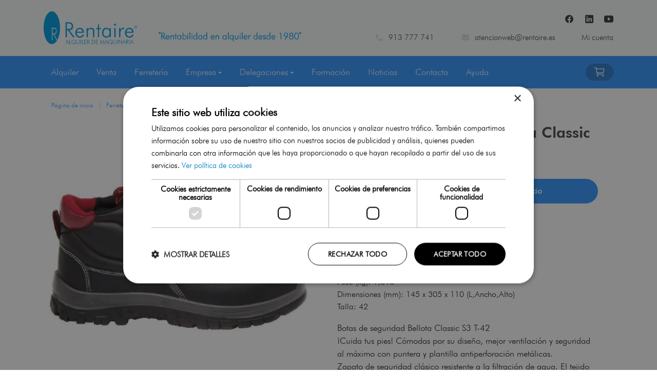

--- FILE ---
content_type: text/html; charset=UTF-8
request_url: https://www.rentaire.es/comprar-botas-de-seguridad-bellota-classic-s3-t-42
body_size: 19204
content:
<!doctype html>
<html lang="es">
    <head prefix="og: http://ogp.me/ns# fb: http://ogp.me/ns/fb# product: http://ogp.me/ns/product#">
        <script>
    var BASE_URL = 'https://www.rentaire.es/';
    var require = {
        "baseUrl": "https://www.rentaire.es/pub/static/version1763121158/frontend/Rentaire/rentaire/es_ES"
    };
</script>
        <meta charset="utf-8"/>
<meta name="title" content="Botas Seguridad Bellota Classic S3 T42 | Ferretería Rentaire"/>
<meta name="description" content="¡Cuida tus pies! Cómodas botas Bellota S3 con puntera y plantilla. Disponemos de zapato de seguridad clásico al mejor precio para trabajos industriales."/>
<meta name="robots" content="INDEX,FOLLOW"/>
<meta name="viewport" content="width=device-width, initial-scale=1"/>
<meta name="format-detection" content="telephone=no"/>
<title>Botas Seguridad Bellota Classic S3 T42 | Ferretería Rentaire</title>
<link  rel="stylesheet" type="text/css"  media="all" href="https://www.rentaire.es/pub/static/version1763121158/_cache/merged/019f13a227301d579b28ac722e5d67e2.min.css" />
<script  type="text/javascript"  src="https://www.rentaire.es/pub/static/version1763121158/_cache/merged/16d91acbc660ba9065a90eea8973ee9b.min.js"></script>
<link  rel="stylesheet" type="text/css" href="https://fonts.googleapis.com/css2?family=Raleway" />
<link  rel="icon" type="image/x-icon" href="https://www.rentaire.es/pub/media/favicon/websites/1/rentaire-favicon.ico" />
<link  rel="shortcut icon" type="image/x-icon" href="https://www.rentaire.es/pub/media/favicon/websites/1/rentaire-favicon.ico" />
<link  rel="canonical" href="https://www.rentaire.es/comprar-botas-de-seguridad-bellota-classic-s3-t-42" />
<link rel="stylesheet" type="text/css" media="all" href="https://maxcdn.bootstrapcdn.com/font-awesome/latest/css/font-awesome.min.css">
<script type="module" src="https://unpkg.com/ionicons@5.5.0/dist/ionicons/ionicons.esm.js"></script>
<script nomodule="" src="https://unpkg.com/ionicons@5.5.0/dist/ionicons/ionicons.js"></script>
<script type="text/javascript" charset="UTF-8" src="//cdn.cookie-script.com/s/eecdb547298343154d0a109b12637a4e.js"></script>        <!-- BEGIN GOOGLE VERIFICATION TAG -->
<!-- END GOOGLE VERIFICATION TAG -->
<!-- BEGIN GTAG GLOBAL TAG -->
<!-- END GTAG GLOBAL TAG -->

<script type="text/x-magento-init">
    {
        "*": {
            "DK_GoogleTagManager/js/analyzer": {
                "dataLayer": [{"ecommerce":{"detail":{"actionField":{"list":"Equipos de Protecci\u00f3n Individual (EPIS)"},"products":[{"id":"producto-fe11452","name":"Botas de seguridad Bellota Classic S3 T-42","price":"30.38","category":"Equipos de Protecci\u00f3n Individual (EPIS)","brand":null,"path":"Equipos de Protecci\u00f3n Individual (EPIS)"}]}}}],
                "ajaxUrl": "https://www.rentaire.es/googletagmanager/impression/view/",
                "currentUrl": "https://www.rentaire.es/comprar-botas-de-seguridad-bellota-classic-s3-t-42",
                "refererUrl": "https://www.rentaire.es/",
                "currentProductId": "2539"
            }
        }
    }
</script><script type="application/ld+json">{"@context":"https:\/\/schema.org\/","@type":"BreadcrumbList","itemListElement":[{"@type":"ListItem","position":1,"item":{"@id":"https:\/\/www.rentaire.es\/","name":"P\u00e1gina de inicio"}},{"@type":"ListItem","position":2,"item":{"name":"Ferreter\u00eda","@id":"https:\/\/www.rentaire.es\/ferreteria"}},{"@type":"ListItem","position":3,"item":{"name":"Equipos de Protecci\u00f3n Individual (EPIS)","@id":"https:\/\/www.rentaire.es\/ferreteria\/equipos-de-proteccion-individual-epis"}}]}</script><link rel="stylesheet" type="text/css" media="all"
      href="//maxcdn.bootstrapcdn.com/font-awesome/latest/css/font-awesome.min.css"/>
    
    <!-- Google Tag Manager -->
    <script>
        (function(w,d,s,l,i){w[l]=w[l]||[];w[l].push({'gtm.start': new Date().getTime(),event:'gtm.js'});
        var f=d.getElementsByTagName(s)[0], j=d.createElement(s),dl=l!='dataLayer'?'&l='+l:'';
        j.async=true;j.src= 'https://www.googletagmanager.com/gtm.js?id='+i+dl;
        f.parentNode.insertBefore(j,f); })(window,document,'script','dataLayer','GTM-WCLJ3P7');
    </script>
    <!-- End Google Tag Manager -->

<meta property="og:type" content="product" />
<meta property="og:title"
      content="Botas de seguridad Bellota Classic S3 T-42" />
<meta property="og:image"
      content="https://www.rentaire.es/pub/media/catalog/product/cache/20e5c26b0807afe9ddf60e8fd1b61553/b/o/bota-seguridad-bellota-s3.jpg" />
<meta property="og:description"
      content="Botas de seguridad Bellota Classic S3 T-42" />
<meta property="og:url" content="https://www.rentaire.es/comprar-botas-de-seguridad-bellota-classic-s3-t-42" />
    <meta property="product:price:amount" content="30.38"/>
    <meta property="product:price:currency"
      content="EUR"/>
<script type="application/ld+json">{"@context":"https:\/\/schema.org\/","@type":"Product","name":"Botas de seguridad Bellota Classic S3 T-42","image":"https:\/\/www.rentaire.es\/pub\/media\/catalog\/product\/cache\/20e5c26b0807afe9ddf60e8fd1b61553\/b\/o\/bota-seguridad-bellota-s3.jpg","description":"Botas de seguridad Bellota Classic S3 T-42","sku":"producto-fe11452","offers":{"@type":"Offer","priceCurrency":"EUR","url":"https:\/\/www.rentaire.es\/comprar-botas-de-seguridad-bellota-classic-s3-t-42","availability":"https:\/\/schema.org\/InStock","price":"30.38","priceValidUntil":"2026-02-01"}}</script>    </head>
    <body data-container="body"
          data-mage-init='{"loaderAjax": {}, "loader": { "icon": "https://www.rentaire.es/pub/static/version1763121158/frontend/Rentaire/rentaire/es_ES/images/loader-2.gif"}}'
        class="catalog-product-view product-botas-de-seguridad-bellota-classic-s3-t-42 page-layout-1column">
        <script>
    require.config({
        map: {
            '*': {
                wysiwygAdapter: 'mage/adminhtml/wysiwyg/tiny_mce/tinymce4Adapter'
            }
        }
    });
</script>

    <script>
        require.config({
            deps: [
                'jquery',
                'mage/translate',
                'jquery/jquery-storageapi'
            ],
            callback: function ($) {
                'use strict';

                var dependencies = [],
                    versionObj;

                $.initNamespaceStorage('mage-translation-storage');
                $.initNamespaceStorage('mage-translation-file-version');
                versionObj = $.localStorage.get('mage-translation-file-version');

                
                if (versionObj.version !== '2dd4e7bfc04e2b8d615081b311cd0554ec1a94ef') {
                    dependencies.push(
                        'text!js-translation.json'
                    );

                }

                require.config({
                    deps: dependencies,
                    callback: function (string) {
                        if (typeof string === 'string') {
                            $.mage.translate.add(JSON.parse(string));
                            $.localStorage.set('mage-translation-storage', string);
                            $.localStorage.set(
                                'mage-translation-file-version',
                                {
                                    version: '2dd4e7bfc04e2b8d615081b311cd0554ec1a94ef'
                                }
                            );
                        } else {
                            $.mage.translate.add($.localStorage.get('mage-translation-storage'));
                        }
                    }
                });
            }
        });
    </script>

<script type="text/x-magento-init">
    {
        "*": {
            "mage/cookies": {
                "expires": null,
                "path": "\u002F",
                "domain": ".www.rentaire.es",
                "secure": false,
                "lifetime": "3600"
            }
        }
    }
</script>
    <noscript>
        <div class="message global noscript">
            <div class="content">
                <p>
                    <strong>Parece que JavaScript está deshabilitado en su navegador.</strong>
                    <span>Para obtener la mejor experiencia en nuestro sitio, asegúrese de activar Javascript en su navegador.</span>
                </p>
            </div>
        </div>
    </noscript>
<!-- BEGIN GTAG CART SCRIPT -->
<!-- END GTAG CART SCRIPT -->

<script data-rocketjavascript="false">
    (function(){
                var jsSrc = 'https://www.rentaire.es/pub/static/version1763121158/frontend/Rentaire/rentaire/es_ES/Magefan_LazyLoad/js/lazyload.min.js';
        function loadScript(e,t){var a,n,r;n=!1,(a=document.createElement("script")).type="text/javascript",a.src=e,a.onload=a.onreadystatechange=function(){n||this.readyState&&"complete"!=this.readyState||(n=!0,t())},(r=document.getElementsByTagName("script")[0]).parentNode.insertBefore(a,r)}
        loadScript(jsSrc, function(){
            var lazyLoadConfig = {"elements_selector":"img,div","data_srcset":"originalset"};
            if (document.readyState !== 'loading') {
                var myLazyLoad = new LazyLoad(lazyLoadConfig);
                setTimeout(function(){
                    new LazyLoad(lazyLoadConfig);
                }, 2000);
            } else {
                document.addEventListener("DOMContentLoaded", function() {
                    var myLazyLoad = new LazyLoad(lazyLoadConfig);
                    setTimeout(function(){
                        new LazyLoad(lazyLoadConfig);
                    }, 2000);
                });
            }
            return true;
        });
    })();
</script>
<script>
    document.addEventListener("DOMContentLoaded", function() {
        function replacePixelImage(img) {
            if (!img.classList.contains('loaded')) {
                var src = img.getAttribute('data-original');
                if (src) {
                    img.setAttribute('src', src);
                    img.classList.add('loaded')
                }
                var srcset = img.getAttribute('data-originalset');
                if (srcset) {
                    img.setAttribute('srcset', srcset);
                    img.classList.add('loaded')
                }
            }
        }

        /* Fix for product tabs */
        var l = 'loaded';
        var productInfoDetailedImg = document.querySelector('.product.info.detailed .data.item.title a');
        if(productInfoDetailedImg){
            productInfoDetailedImg.addEventListener('click', function () {
                document.querySelectorAll('.product.info.detailed img[data-original^="h"],.product.info.detailed source[data-originalset^="h"]').forEach(function(el){
                    replacePixelImage(el);
                });
            });
        }

        document.querySelectorAll('.nav-sections .navigation, .navigation-bar').forEach(function(el){
            el.addEventListener("click", handlerMouseEvent, false);
            el.addEventListener("mouseenter", handlerMouseEvent, false);
        });

        /* Fix for logo topmenu */
        var topMenuImage = document.querySelector('.logo-mobile-topmenu');
        if(topMenuImage){
            replacePixelImage(topMenuImage);
        }

        function handlerMouseEvent(e) {
            e.target.querySelectorAll('img[data-original^="h"],source[data-originalset^="h"]').forEach(function (el) {
                replacePixelImage(el);
            });
        }


        /* Fix for sliders */
        var intr = setInterval(function(){
            var sliders = document.querySelectorAll('.slick-track, .swiper-wrapper, .owl-carousel, .carousel-inner');
            if (!sliders.length) clearInterval(intr);
            sliders.forEach(function(el) {
                var imgs = el.querySelectorAll('img,source');
                var c = 0;
                imgs.forEach(function(el){
                    if ((el.getAttribute('src') && el.getAttribute('src').indexOf('pixel.jpg') != -1)
                        || (el.getAttribute('srcset') && el.getAttribute('srcset').indexOf('pixel.jpg') != -1)
                    ) {
                        c++;
                    }
                });
                if (c && imgs.length != c) {
                    imgs.forEach(function(el){
                        var src = el.getAttribute('data-original');
                        if (src) {
                            el.setAttribute('src', src);
                        }

                        var srcset = el.getAttribute('data-originalset');
                        if (srcset) {
                            el.setAttribute('srcset', srcset);
                            el.classList.add(l)
                        }
                    });
                }

                /* Fix for page builder bg in the slider */
                var mflazyBI = el.querySelectorAll('div.mflazy-background-image');
                var BI = el.querySelectorAll('div.background-image');

                if (mflazyBI.length && BI.length) {
                    mflazyBI.forEach(function(el) {
                        el.className = el.className.replace(/mflazy-background-image/g, 'background-image');
                    });
                }

            });
        }, 2000);
    });
</script>
<script id="searchAutocompletePlaceholder" type="text/x-custom-template">
    <div class="mst-searchautocomplete__autocomplete">
        <div class="mst-searchautocomplete__spinner">
            <div class="spinner-item spinner-item-1"></div>
            <div class="spinner-item spinner-item-2"></div>
            <div class="spinner-item spinner-item-3"></div>
            <div class="spinner-item spinner-item-4"></div>
            <div class="spinner-item spinner-item-5"></div>
            <div class="spinner-item spinner-item-6"></div>
            <div class="spinner-item spinner-item-7"></div>
            <div class="spinner-item spinner-item-8"></div>
        </div>

        <div class="mst-searchautocomplete__close">
            &times;
        </div>
    </div>
</script>

<template id="searchAutocompleteWrapper">
    <div class="mst-searchautocomplete__wrapper">
        <div data-bind="visible: result.noResults == false">
            <div data-bind="foreach: { data: result.indices, as: 'index' }">
                <div data-bind="visible: index.totalItems, attr: {class: 'mst-searchautocomplete__index ' + index.identifier}">
                    <div class="mst-searchautocomplete__index-title">
                        <span data-bind="text: index.title"></span>
                        <span data-bind="visible: index.isShowTotals">
                            (<span data-bind="text: index.totalItems"></span>)
                        </span>
                    </div>

                    <ul data-bind="foreach: { data: index.items, as: 'item' }">
                        <li data-bind="
                            template: { name:index.identifier, data: item },
                            attr: {class: 'mst-searchautocomplete__item ' + index.identifier},
                            event: { mouseover: $parents[1].onMouseOver, mouseout: $parents[1].onMouseOut, mousedown: $parents[1].onClick },
                            css: {_active: $data.isActive}">
                        </li>
                    </ul>
                </div>
            </div>

            <div class="mst-searchautocomplete__show-all" data-bind="visible: result.urlAll && result.totalItems > 0">
                <a data-bind="attr: { href: result.urlAll }">
                    <span data-bind="text: result.textAll"></span>
                </a>
            </div>
        </div>

        <div class="mst-searchautocomplete__empty-result" data-bind="visible: result.noResults == true && !loading">
            <span data-bind="text: result.textEmpty"></span>
        </div>
    </div>
</template>

<script id="popular" type="text/x-custom-template">
    <a class="title" data-bind="text: query"></a>
</script>

<script id="magento_catalog_category" type="text/x-custom-template">
    <a class="title" data-bind="text: name, attr: {href: url}, highlight"></a>
</script>

<script id="magento_catalog_product" type="text/x-custom-template">
    <div class="meta">
        <div class="title">
            <a data-bind="html: name, attr: {href: url}, highlight"></a>

            <!-- ko if: sku -->
            <span class="sku" data-bind="text: sku, highlight"></span>
            <!-- /ko -->
        </div>

        <!-- ko if: description -->
        <div class="description" data-bind="text: description, highlight"></div>
        <!-- /ko -->

        <!-- ko if: rating -->
        <div data-bind="html: rating"></div>
        <!-- /ko -->

        <form data-role="tocart-form" class="to-cart"
              data-bind="visible: cart.visible, attr:{action: cart.params.action}, afterRender: $parents[2].afterRender"
              method="post">
            <input type="hidden" name="product" data-bind="value: cart.params.data.product">
            <input type="hidden" name="uenc" data-bind="value: cart.params.data.uenc">
            <input type="hidden" name="form_key" data-bind="value: $parents[2].form_key"/>
            <button type="submit" class="action tocart primary">
                <span data-bind="html: cart.label,event: { mousedown: $parents[2].onSubmit }"></span>
            </button>
        </form>
    </div>
</script>

<script id="magento_cms_page" type="text/x-custom-template">
    <a class="title" data-bind="text: name, attr: {href: url}, highlight"></a>
</script>

<script id="magento_catalog_categoryproduct" type="text/x-custom-template">
    <a class="title" data-bind="html: name, attr: {href: url}, highlight"></a>
</script>

<script id="magento_search_query" type="text/x-custom-template">
    <a class="title" data-bind="text: query_text, attr: {href: url}, highlight"></a> <span class="num_results"
                                                                                           data-bind="text: num_results"></span>
</script>

<script id="external_wordpress_post" type="text/x-custom-template">
    <a class="title" data-bind="text: name, attr: {href: url}, highlight"></a>
</script>

<script id="magefan_blog_post" type="text/x-custom-template">
    <a class="title" data-bind="text: name, attr: {href: url}, highlight"></a>
</script>

<script id="magento_catalog_attribute" type="text/x-custom-template">
    <a class="title" data-bind="text: name, attr: {href: url}, highlight"></a>
</script>

<script id="mageplaza_blog_post" type="text/x-custom-template">
    <a class="title" data-bind="text: name, attr: {href: url}, highlight"></a>
</script>

<script id="mirasvit_blog_post" type="text/x-custom-template">
    <a class="title" data-bind="text: name, attr: {href: url}, highlight"></a>
</script>

<script id="mirasvit_gry_registry" type="text/x-custom-template">
    <a class="title" data-bind="text: title, attr: {href: url}, highlight"></a>
    <p data-bind="text: name, highlight"></p>
</script>

<script id="mirasvit_kb_article" type="text/x-custom-template">
    <a class="title" data-bind="text: name, attr: {href: url}, highlight"></a>
</script>

<script id="ves_blog_post" type="text/x-custom-template">
    <a class="title" data-bind="text: name, attr: {href: url}, highlight"></a>
</script>

<script id="amasty_blog_post" type="text/x-custom-template">
    <a class="title" data-bind="text: name, attr: {href: url}, highlight"></a>
</script>

<script id="aheadworks_blog_post" type="text/x-custom-template">
    <a class="title" data-bind="text: name, attr: {href: url}, highlight"></a>
</script>

<script id="fishpig_glossary_word" type="text/x-custom-template">
    <a class="title" data-bind="text: name, attr: {href: url}, highlight"></a>
</script>
    <script>
        require([
                'jquery',
                'Mirasvit_SearchAutocomplete/js/autocomplete',
                'Mirasvit_SearchAutocomplete/js/typeahead'
            ], function ($, autocomplete, typeahead) {
                var selector = 'input#search, input#mobile_search, .minisearch input[type="text"]';

                $(document).ready(function () {
                    var $input = $(selector);

                    $input.each(function (index, searchInput) {
                        
                        new autocomplete($(searchInput)).init({"query":"","priceFormat":{"pattern":"%s\u00a0\u20ac","precision":2,"requiredPrecision":2,"decimalSymbol":",","groupSymbol":".","groupLength":3,"integerRequired":false},"minSearchLength":3,"url":"https:\/\/www.rentaire.es\/searchautocomplete\/ajax\/suggest\/","storeId":"1","delay":300,"layout":"1column","popularTitle":"Hot Searches","popularSearches":[],"isTypeaheadEnabled":"0","typeaheadUrl":"https:\/\/www.rentaire.es\/searchautocomplete\/ajax\/typeahead\/"});
                    });
                });
            }
        );
    </script>

<div id="popup-overlay-complaints" style="display:none;"></div>

<div id="popup-container-complaints" style="display:none;">
    <div class="popup-content">
        <h4>Inserta el identificador de la conversación</h4>
        <input class="form-control" type="text" id="popup-input-complaints" placeholder="Identificador">
        <button id="popup-submit-complaints" class="Button Button--primary w-100 mb-2 mt-3">Enviar</button>
        <button id="close-popup-complaints" class="Button Button--secondary w-100">Cerrar</button>
    </div>
</div>

<script type="text/javascript">
    require(['jquery', 'Rentaire_Complaints/js/popup'], function($) {
        $(document).ready(function() {
            $('#open-popup-complaints').on('click', function() {
                $('#popup-overlay-complaints, #popup-container-complaints').fadeIn();
            });

            $('#close-popup-complaints').on('click', function() {
                $('#popup-overlay-complaints, #popup-container-complaints').fadeOut();
            });
        });
    });
</script>

<style>
    #popup-container-complaints {
        position: fixed;
        top: 50%;
        left: 50%;
        transform: translate(-50%, -50%);
        background: white;
        padding: 40px;
        box-shadow: 0px 0px 10px rgba(0, 0, 0, 0.2);
        display: none;
        z-index: 9999;
    }

    #popup-container-complaints .popup-content {
        text-align: center;
    }

    /* Overlay oscuro para evitar clics fuera del popup */
    #popup-overlay-complaints {
        position: fixed;
        top: 0;
        left: 0;
        width: 100%;
        height: 100%;
        background: rgba(0, 0, 0, 0.5);
        z-index: 9999;
        display: none;
    }

    @media (max-width: 767px) {
        #popup-container-complaints {
            width: 95%;
        }
    }
</style>

            
    <!-- Google Tag Manager (noscript) -->
    <noscript><iframe src="https://www.googletagmanager.com/ns.html?id=GTM-WCLJ3P7" height="0" width="0" style="display:none;visibility:hidden"></iframe></noscript>
    <!-- End Google Tag Manager (noscript) -->

    <!-- Global site tag (gtag.js) - Google Analytics -->
    <script async src="https://www.googletagmanager.com/gtag/js?id=356231830"></script>
    <script>
        window.dataLayer = window.dataLayer || [];
        function gtag(){dataLayer.push(arguments);}
        gtag('js', new Date());

        gtag('config', '356231830');
    </script>

    <!-- Global site tag (gtag.js) - Google Ads -->
    <script async src="https://www.googletagmanager.com/gtag/js?id=AW-923238991"></script>
    <script>
        window.dataLayer = window.dataLayer || [];
        function gtag(){dataLayer.push(arguments);}
        gtag('js', new Date());

        gtag('config', 'AW-923238991');
    </script>
<div class="page-wrapper"><header class="page-header"><div class="panel wrapper"><div class="panel header">
<header id="header" class="bg-light navbar-light text-dark">
    <div class="container">
        <div class="w-100 d-flex align-items-center">
            <button class="navbar-toggler d-lg-none" type="button" data-toggle="collapse" data-target="#navbar" aria-controls="navbarsExampleDefault" aria-expanded="false" aria-label="Toggle navigation">
                <span class="navbar-toggler-icon"></span>
            </button>
            <a class="navbar-brand" href="https://www.rentaire.es/">
                <img  src="https://www.rentaire.es/pub/static/version1763121158/frontend/Rentaire/rentaire/es_ES/Magefan_LazyLoad/images/pixel.jpg" data-original="https://www.rentaire.es/pub/static/version1763121158/frontend/Rentaire/rentaire/es_ES/img/v3/alquiler-de-maquinaria.svg"   alt="Rentaire" class="logo-desktop d-none d-lg-flex" width="182px" height="64px"/>
               
                <img  src="https://www.rentaire.es/pub/static/version1763121158/frontend/Rentaire/rentaire/es_ES/Magefan_LazyLoad/images/pixel.jpg" data-original="https://www.rentaire.es/pub/static/version1763121158/frontend/Rentaire/rentaire/es_ES/img/v3/alquiler-de-maquinaria-rentaire.svg"   alt="Rentaire" class="logo-mobile d-lg-none" width="113px" height="40px"/>
               
            </a>
            <img  src="https://www.rentaire.es/pub/static/version1763121158/frontend/Rentaire/rentaire/es_ES/Magefan_LazyLoad/images/pixel.jpg" data-original="https://www.rentaire.es/pub/static/version1763121158/frontend/Rentaire/rentaire/es_ES/img/slogan.svg"   alt="Desde 1980" class="img-fluid d-none d-lg-flex align-self-lg-end ml-lg-4 mb-lg-1" width="1206px" height="117px" style="width: 25%;"/>
               
            <div class="Header-desktop d-none d-lg-flex flex-column justify-content-lg-end">

                <div class="d-none d-lg-flex align-items-center justify-content-end mb-2">
                    <div class="socials d-none d-lg-flex justify-content-end">
                        <a href="https://www.facebook.com/Rentaire-2074138302683284/?modal=admin_todo_tour" target="_blank"><ion-icon name="logo-facebook"></ion-icon></a>
                        <a href="https://www.linkedin.com/company/alquiler-de-maquinaria-rentaire/?viewAsMember=true" target="_blank"><ion-icon name="logo-linkedin"></ion-icon></a>
                        <a href="https://www.youtube.com/channel/UC5ACRujMQeJp8JGV1Yfj2PA?sub_confirmation=1" target="_blank"><ion-icon name="logo-youtube"></ion-icon></a>
                    </div>
                </div>

                <div class="d-none d-lg-flex justify-content-lg-end">
                    <div class="Header-topItm Header-topItm--whatsapp1 ml-lg-3 ml-xl-3">
                        <div class="Header-topItm Header-topItm--tel">
                            <a href="tel:+34913777741" class="Header-link">913 777 741</a>
                        </div>
                    </div>
                    <div class="Header-topItm Header-topItm--email ml-lg-4 ml-xl-5">
                        <a href="mailto:atencionweb@rentaire.es" target="_blank" class="Header-link">atencionweb@rentaire.es</a>
                    </div>
                    <ul class="list-inline ml-lg-4 ml-xl-5 mb-0">
                                                    <li class="list-inline-item">
                                <a href="https://www.rentaire.es/customer/account/login/" class="Header-link ProfileTop-link">Mi cuenta</a>
                            </li>
                                            </ul>
                </div>

            </div>

            <div class="h4 m-0 d-lg-none ml-auto d-flex align-items-center justify-content-end mobile-right-header">
                <a class="nav-link" href="tel:+34913777741">
                    <ion-icon name="call-outline"></ion-icon>
                </a>
                <a class="nav-link" href="mailto:atencionweb@rentaire.es">
                    <ion-icon name="mail-outline"></ion-icon>
                </a>
                                    <a class="nav-link" href="https://www.rentaire.es/customer/account/login/">
                        <ion-icon name="person-outline"></ion-icon>
                    </a>
                                

<a id="minicart-mobile" class="nav-link" href="#">
    <ion-icon name="cart-outline"></ion-icon>
    <span class="counter qty">
            </span>
</a>

<div id="mobile_cart_wrapper" style="display: none; border: 1px solid #000;
    position: absolute;
    background: #fff;
    top: 65px;
    padding: 10px; width: 90%;"
     data-checkout-url="https://www.rentaire.es/rcheckout/products/index/"
     data-refreshqty-url="https://www.rentaire.es/rcheckout/mobile/getQty/">

    <p style="font-size: 14px; color: #888;">Cargando...</p>
</div>

<div id="mobileRemoveFromCartModal" class="" data-backdrop="static" role="dialog" tabindex="-1"
     data-action-url="https://www.rentaire.es/rcheckout/mobile/removeItem/" data-item-id="" style="display: none;">
    <input name="form_key" type="hidden" value="sTnxHA4ZvgPpFAcu" />    <div class="modal-body" data-role="content"><div>¿Seguro que desea eliminar este artículo del carrito de la compra?</div></div>
    <div class="modal-footer">
        <button class="action-secondary action-dismiss Button Button--primary w-50" type="button" data-role="action"><span>Cancelar</span></button>
        <button class="action-primary action-accept Button Button--primary w-50" type="button" data-role="action"><span>Aceptar</span></button>
    </div>
</div>

<script type="text/javascript">
    require(['jquery', 'Magento_Ui/js/modal/modal'], function ($, modal) {

        $(document).on('click', '#minicart-mobile', function(ev) {
            ev.preventDefault();
            $('.action.showcart').click();
            let mobileCartWrapper = $('#mobile_cart_wrapper');
            if(mobileCartWrapper.is(':visible')) {
                mobileCartWrapper.hide();
            } else {
                mobileCartWrapper.show();
                setTimeout(function() { refreshMobileMinicartContent(); }, 2000);
            }
        });

        function refreshMobileMinicartContent() {
            let mobileCartWrapper = $('#mobile_cart_wrapper');
            mobileCartWrapper.html($('#minicart-content-wrapper').html());
        }

        $('body').on('click', '#mobile_cart_wrapper .action.delete', function(ev) {
            ev.preventDefault();
            let itemId = $(this).attr('data-cart-item');
            let modalSelector = '#mobileRemoveFromCartModal';
            $(modalSelector).attr('data-item-id', itemId);
            let options = {
                type: 'popup',
                responsive: true,
                innerScroll: false,
                title: "",
                buttons: false,
                opened: function() {
                    $(modalSelector).addClass('is-open');
                },
                closed: function() {
                    $(modalSelector).removeClass('is-open');
                }
            };
            modal(options, $(modalSelector));
            $(modalSelector).modal('openModal');
        });

        $('body').on('click', '#mobileRemoveFromCartModal .action-dismiss', function(ev) {
            ev.preventDefault();
            let modalSelector = '#mobileRemoveFromCartModal';
            $(modalSelector).attr('data-item-id', "");
            $(modalSelector).modal('closeModal');
        });

        $('body').on('click', '#mobileRemoveFromCartModal .action-accept', function(ev) {
            ev.preventDefault();
            let modalSelector = '#mobileRemoveFromCartModal';
            let url = $(modalSelector).attr('data-action-url');
            let itemId = $(modalSelector).attr('data-item-id');
            let formKey = $('input[name="form_key"]').val();
            $.ajax({
                cache: false,
                url: url,
                type: 'post',
                data: {'item_id': itemId, 'form_key': formKey},
                success: function(response) {
                    if(response.success === "1") {
                        $(modalSelector).attr('data-item-id', "");
                        $(modalSelector).modal('closeModal');
                        /*if(response.qty === 0) {
                            $('#minicart-mobile .counter.qty').addClass('empty');
                        }
                        $('#minicart-mobile').click();*/
                        window.location.reload();
                    } else {
                        //TODO what?
                    }
                }
            });
        });

        $('body').on('click', '#mobile_cart_wrapper .action.checkout', function(ev) {
            ev.preventDefault();
            window.location.href = $('#mobile_cart_wrapper').attr('data-checkout-url');
        });

        $(document).on('ajax:addToCart', function(ev, eventData) {
            let url = $('#mobile_cart_wrapper').attr('data-refreshqty-url');
            $.ajax({
                cache: false,
                url: url,
                success: function(response) {
                    $('#minicart-mobile .badge').html(response);
                }
            });
        });

    });
</script>
            </div>
        </div>
    </div>
</header>



<!-- Navbar -->
<nav id="navbar-main" class="navbar navbar-expand-lg navbar-dark bg-primary text-light sticky-top" role="navigation">
    <div class="container">

        <div class="collapse navbar-collapse text-light" id="navbar">

            <div class="d-lg-none">
                <button data-toggle="collapse" data-target="#navbar" class="close">&times;</button>
            </div>

            <a class="navbar-brand d-lg-none mb-4" href="https://www.rentaire.es/">
                <img  src="https://www.rentaire.es/pub/static/version1763121158/frontend/Rentaire/rentaire/es_ES/Magefan_LazyLoad/images/pixel.jpg" data-original="https://www.rentaire.es/pub/static/version1763121158/frontend/Rentaire/rentaire/es_ES/img/v3/alquiler-de-maquinaria-rentaire-menu.svg"   alt="Rentaire" class="logo-mobile-topmenu"/>
               
            </a>

            <ul class="navbar-nav">
                <li class="nav-item"><a class="nav-link" href="https://www.rentaire.es/maquinaria-construccion/alquiler">Alquiler</a></li>
                <li class="nav-item"><a class="nav-link" href="https://www.rentaire.es/maquinaria-construccion/venta">Venta</a></li>
                <li class="nav-item"><a class="nav-link" href="https://www.rentaire.es/ferreteria">Ferretería</a></li>
                <li class="nav-item dropdown">
                    <a class="nav-link dropdown-toggle" href="#" data-toggle="dropdown" aria-haspopup="true" aria-expanded="false">Empresa</a>
                    <div class="dropdown-menu">
                        <a class="dropdown-item" href="https://www.rentaire.es/quienes-somos">¿Quiénes somos?</a>
                        <a class="dropdown-item" href="https://www.rentaire.es/sistema-integrado-de-gestion">Sistema integrado de gestión</a>
                    </div>
                </li>
                <li class="nav-item dropdown">
                    <a class="nav-link dropdown-toggle" href="#" data-toggle="dropdown" aria-haspopup="true" aria-expanded="false">Delegaciones</a>
                    <div class="dropdown-menu">
                        <a class="dropdown-item" href="https://www.rentaire.es/delegaciones">Todas las delegaciones</a>
                                                    <a class="dropdown-item" href="https://www.rentaire.es/delegaciones/alquiler-maquinaria-madrid">Madrid Las Rozas</a>
                                                    <a class="dropdown-item" href="https://www.rentaire.es/delegaciones/alquiler-de-maquinaria-de-construccion-en-pinto">Madrid Pinto</a>
                                                    <a class="dropdown-item" href="https://www.rentaire.es/delegaciones/alquiler-de-maquinaria-de-construccion-en-san-agustin-del-guadalix">Madrid N1</a>
                                                    <a class="dropdown-item" href="https://www.rentaire.es/delegaciones/alquiler-maquinaria-avila">Ávila</a>
                                                    <a class="dropdown-item" href="https://www.rentaire.es/delegaciones/alquiler-maquinaria-guadalajara">Guadalajara</a>
                                                    <a class="dropdown-item" href="https://www.rentaire.es/delegaciones/alquiler-maquinaria-segovia">Segovia</a>
                                                    <a class="dropdown-item" href="https://www.rentaire.es/delegaciones/alquiler-maquinaria-toledo">Toledo</a>
                                                    <a class="dropdown-item" href="https://www.rentaire.es/delegaciones/alquiler-maquinaria-valencia">Valencia</a>
                                                    <a class="dropdown-item" href="https://www.rentaire.es/delegaciones/vallas-andamios-y-medios-auxiliares">Madrid Vallas</a>
                                                    <a class="dropdown-item" href="https://www.rentaire.es/delegaciones/ferreteria-construccion-leganes-madrid">Madrid Ferretería</a>
                                            </div>
                </li>
                <li class="nav-item"><a class="nav-link" href="https://www.rentaire.es/formacion">Formación</a></li>
                <li class="nav-item"><a class="nav-link" href="https://www.rentaire.es/noticias/">Noticias</a></li>
                <li class="nav-item"><a class="nav-link" href="https://www.rentaire.es/contact">Contacto</a></li>
                <li class="nav-item"><a class="nav-link" href="https://www.rentaire.es/ayuda">Ayuda</a></li>
            </ul>
            <ul class="navbar-nav ml-auto d-none d-lg-flex">
                <li class="nav-item nav-cart">
                    
<div data-block="minicart" class="minicart-wrapper">
    <a class="nav-link action showcart" href="https://www.rentaire.es/checkout/cart/" data-bind="scope: 'minicart_content'">
        <ion-icon name="cart-outline"></ion-icon>
        <span class="counter qty empty"
              data-bind="css: { empty: !!getCartParam('summary_count') == false && !isLoading() }, blockLoader: isLoading">
            <!-- ko if: (getCartParam('summary_count') > 0) -->
            <span class="badge badge-pill badge-warning"><!-- ko if: (getCartParam('summary_count') > 0) --><!-- ko text: getCartParam('summary_count') --><!-- /ko --><!-- /ko --></span>
            <!-- /ko -->
        </span>
    </a>

    
        <div class="CartBox block block-minicart minicart-v3" style="display: none"
             data-role="dropdownDialog"
             data-mage-init='{"dropdownDialog":{
                "appendTo":"[data-block=minicart]",
                "triggerTarget":".showcart",
                "timeout": "2000",
                "closeOnMouseLeave": false,
                "closeOnEscape": true,
                "triggerClass":"active",
                "parentClass":"active",
                "buttons":[]}}'>
            <div id="minicart-content-wrapper" class="flex-column justify-content-stretch w-100 px-3 pt-3" data-bind="scope: 'minicart_content'">
                <!-- ko template: getTemplate() --><!-- /ko -->
            </div>
                    </div>

    
    <script>
        window.checkout = {"shoppingCartUrl":"https:\/\/www.rentaire.es\/checkout\/cart\/","checkoutUrl":"https:\/\/www.rentaire.es\/rcheckout\/products\/","updateItemQtyUrl":"https:\/\/www.rentaire.es\/checkout\/sidebar\/updateItemQty\/","removeItemUrl":"https:\/\/www.rentaire.es\/checkout\/sidebar\/removeItem\/","imageTemplate":"Magento_Catalog\/product\/image_with_borders","baseUrl":"https:\/\/www.rentaire.es\/","minicartMaxItemsVisible":5,"websiteId":"1","maxItemsToDisplay":10,"storeId":"1","customerLoginUrl":"https:\/\/www.rentaire.es\/customer\/account\/login\/referer\/aHR0cHM6Ly93d3cucmVudGFpcmUuZXMvY29tcHJhci1ib3Rhcy1kZS1zZWd1cmlkYWQtYmVsbG90YS1jbGFzc2ljLXMzLXQtNDI%2C\/","isRedirectRequired":false,"autocomplete":"off","captcha":{"user_login":{"isCaseSensitive":false,"imageHeight":50,"imageSrc":"","refreshUrl":"https:\/\/www.rentaire.es\/captcha\/refresh\/","isRequired":false,"timestamp":1768711737}}};
    </script>

    <script type="text/x-magento-init">
    {
        "[data-block='minicart']": {
            "Magento_Ui/js/core/app": {"components":{"minicart_content":{"children":{"subtotal.container":{"children":{"subtotal":{"children":{"subtotal.totals":{"config":{"display_cart_subtotal_incl_tax":0,"display_cart_subtotal_excl_tax":1,"template":"Magento_Tax\/checkout\/minicart\/subtotal\/totals"},"children":{"subtotal.totals.msrp":{"component":"Magento_Msrp\/js\/view\/checkout\/minicart\/subtotal\/totals","config":{"displayArea":"minicart-subtotal-hidden","template":"Magento_Msrp\/checkout\/minicart\/subtotal\/totals"}}},"component":"Magento_Tax\/js\/view\/checkout\/minicart\/subtotal\/totals"}},"component":"uiComponent","config":{"template":"Magento_Checkout\/minicart\/subtotal"}}},"component":"uiComponent","config":{"displayArea":"subtotalContainer"}},"item.renderer":{"component":"uiComponent","config":{"displayArea":"defaultRenderer","template":"Magento_Checkout\/minicart\/item\/default"},"children":{"item.image":{"component":"Magento_Catalog\/js\/view\/image","config":{"template":"Magento_Catalog\/product\/image","displayArea":"itemImage"}},"checkout.cart.item.price.sidebar":{"component":"uiComponent","config":{"template":"Magento_Checkout\/minicart\/item\/price","displayArea":"priceSidebar"}}}},"extra_info":{"component":"uiComponent","config":{"displayArea":"extraInfo"}},"promotion":{"component":"uiComponent","config":{"displayArea":"promotion"}}},"config":{"itemRenderer":{"default":"defaultRenderer","simple":"defaultRenderer","virtual":"defaultRenderer"},"template":"Magento_Checkout\/minicart\/content"},"component":"Magento_Checkout\/js\/view\/minicart"}},"types":[]}        }
    }
    </script>

    <script type="text/x-magento-init">
    {
        "*": {
            "Magento_Theme/js/mini-cart-action": {}
        }
    }
    </script>

</div>

                    <!--<a class="nav-link" href="#">
                        <ion-icon name="cart-outline"></ion-icon>
                        <span class="counter qty" data-bind="">
							<span class="badge badge-pill badge-warning">3</span>
						</span>
                    </a>-->
                </li>
            </ul>
            <div class="socials d-lg-none">
                <a href="https://www.facebook.com/Rentaire-2074138302683284/?modal=admin_todo_tour" target="_blank"><ion-icon name="logo-facebook"></ion-icon></a>
                <a href="https://www.linkedin.com/company/alquiler-de-maquinaria-rentaire/?viewAsMember=true" target="_blank"><ion-icon name="logo-linkedin"></ion-icon></a>
                <a href="https://www.youtube.com/channel/UC5ACRujMQeJp8JGV1Yfj2PA?sub_confirmation=1" target="_blank"><ion-icon name="logo-youtube"></ion-icon></a>
            </div>
        </div>
    </div>
</nav>



    
</div></div></header><main id="maincontent" class="page-main"><a id="contentarea" tabindex="-1"></a>
<div class="columns"><div class="container ProductView d-flex flex-wrap">
    <div class="container">
        <div class="Breadc d-flex flex-wrap col-12 px-0">
                            <div class="Breadc-itm">
                                            <a href="https://www.rentaire.es/"
                           title="Ir a la página de inicio"
                           class="Breadc-link">
                            Página de inicio                        </a>
                                    </div>

                            <div class="Breadc-itm">
                                            <a href="https://www.rentaire.es/ferreteria"
                           title=""
                           class="Breadc-link">
                            Ferretería                        </a>
                                    </div>

                            <div class="Breadc-itm">
                                            <a href="https://www.rentaire.es/ferreteria/equipos-de-proteccion-individual-epis"
                           title=""
                           class="Breadc-link">
                            Equipos de Protección Individual (EPIS)                        </a>
                                    </div>

                            <div class="Breadc-itm">
                                            Botas de seguridad Bellota Classic S3 T-42                                    </div>

                    </div>
    </div>

<div class="page messages container"><div data-placeholder="messages"></div>

<div data-bind="scope: 'messages'">
    <!-- ko if: cookieMessages && cookieMessages.length > 0 -->
    <div role="alert" data-bind="foreach: { data: cookieMessages, as: 'message' }" class="messages">
        <div data-bind="if: message.text">
            <div data-bind="attr: {
            class: 'message-' + message.type + ' ' + message.type + ' message',
            'data-ui-id': 'message-' + message.type
        }">
                <div data-bind="html: message.text"></div>
            </div>
        </div>
    </div>
    <!-- /ko -->
    <!-- ko if: messages().messages && messages().messages.length > 0 -->
    <div role="alert" data-bind="foreach: { data: messages().messages, as: 'message' }" class="messages">
        <div data-bind="if: message.text">
            <div data-bind="attr: {
            class: 'message-' + message.type + ' ' + message.type + ' message',
            'data-ui-id': 'message-' + message.type
        }">
                <div data-bind="html: message.text"></div>
            </div>
        </div>
    </div>
    <!-- /ko -->
</div>
<script type="text/x-magento-init">
    {
        "*": {
            "Magento_Ui/js/core/app": {
                "components": {
                        "messages": {
                            "component": "Magento_Theme/js/view/messages"
                        }
                    }
                }
            }
    }
</script>
</div><div class="product media"><script type="text/x-magento-init">
    {
        "[data-gallery-role=gallery-placeholder]": {
            "Magento_ProductVideo/js/fotorama-add-video-events": {
                "videoData": [{"mediaType":"image","videoUrl":null,"isBase":true}],
                "videoSettings": [{"playIfBase":"0","showRelated":"0","videoAutoRestart":"0"}],
                "optionsVideoData": []            }
        }
    }
</script>
</div><input name="form_key" type="hidden" value="sTnxHA4ZvgPpFAcu" /><div id="authenticationPopup" data-bind="scope:'authenticationPopup'" style="display: none;">
    <script>
        window.authenticationPopup = {"autocomplete":"off","customerRegisterUrl":"https:\/\/www.rentaire.es\/customer\/account\/create\/","customerForgotPasswordUrl":"https:\/\/www.rentaire.es\/customer\/account\/forgotpassword\/","baseUrl":"https:\/\/www.rentaire.es\/"};
    </script>
    <!-- ko template: getTemplate() --><!-- /ko -->
    <script type="text/x-magento-init">
        {
            "#authenticationPopup": {
                "Magento_Ui/js/core/app": {"components":{"authenticationPopup":{"component":"Magento_Customer\/js\/view\/authentication-popup","children":{"messages":{"component":"Magento_Ui\/js\/view\/messages","displayArea":"messages"},"captcha":{"component":"Magento_Captcha\/js\/view\/checkout\/loginCaptcha","displayArea":"additional-login-form-fields","formId":"user_login","configSource":"checkout"},"amazon-button":{"component":"Amazon_Login\/js\/view\/login-button-wrapper","sortOrder":"0","displayArea":"additional-login-form-fields","config":{"tooltip":"Inicia sesi\u00f3n con seguridad en tu sitio web utilizando tus credenciales de Amazon.","componentDisabled":true}}}}}}            },
            "*": {
                "Magento_Ui/js/block-loader": "https\u003A\u002F\u002Fwww.rentaire.es\u002Fpub\u002Fstatic\u002Fversion1763121158\u002Ffrontend\u002FRentaire\u002Frentaire\u002Fes_ES\u002Fimages\u002Floader\u002D1.gif"
            }
        }
    </script>
</div>
<script type="text/x-magento-init">
{"*":{"Magento_Customer\/js\/section-config":{"sections":{"stores\/store\/switch":"*","stores\/store\/switchrequest":"*","directory\/currency\/switch":"*","*":["messages"],"customer\/account\/logout":["recently_viewed_product","recently_compared_product"],"customer\/account\/loginpost":"*","customer\/account\/createpost":"*","customer\/account\/editpost":"*","customer\/ajax\/login":["checkout-data","cart","captcha"],"catalog\/product_compare\/add":["compare-products"],"catalog\/product_compare\/remove":["compare-products"],"catalog\/product_compare\/clear":["compare-products"],"sales\/guest\/reorder":["cart"],"sales\/order\/reorder":["cart"],"checkout\/cart\/add":["cart","analyzer-data"],"checkout\/cart\/delete":["cart","analyzer-data"],"checkout\/cart\/updatepost":["cart","analyzer-data"],"checkout\/cart\/updateitemoptions":["cart","analyzer-data"],"checkout\/cart\/couponpost":["cart","analyzer-data"],"checkout\/cart\/estimatepost":["cart","analyzer-data"],"checkout\/cart\/estimateupdatepost":["cart","analyzer-data"],"checkout\/onepage\/saveorder":["cart","checkout-data","last-ordered-items","checkout-fields"],"checkout\/sidebar\/removeitem":["cart","analyzer-data"],"checkout\/sidebar\/updateitemqty":["cart","analyzer-data"],"rest\/*\/v1\/carts\/*\/payment-information":["cart","checkout-data","last-ordered-items","instant-purchase","analyzer-data"],"rest\/*\/v1\/guest-carts\/*\/payment-information":["cart","analyzer-data"],"rest\/*\/v1\/guest-carts\/*\/selected-payment-method":["cart","checkout-data","analyzer-data"],"rest\/*\/v1\/carts\/*\/selected-payment-method":["cart","checkout-data","instant-purchase","analyzer-data"],"customer\/address\/*":["instant-purchase"],"customer\/account\/*":["instant-purchase"],"vault\/cards\/deleteaction":["instant-purchase"],"multishipping\/checkout\/overviewpost":["cart"],"authorizenet\/directpost_payment\/place":["cart","checkout-data"],"paypal\/express\/placeorder":["cart","checkout-data"],"paypal\/payflowexpress\/placeorder":["cart","checkout-data"],"paypal\/express\/onauthorization":["cart","checkout-data"],"persistent\/index\/unsetcookie":["persistent"],"review\/product\/post":["review"],"braintree\/paypal\/placeorder":["cart","checkout-data"],"wishlist\/index\/add":["wishlist"],"wishlist\/index\/remove":["wishlist"],"wishlist\/index\/updateitemoptions":["wishlist"],"wishlist\/index\/update":["wishlist"],"wishlist\/index\/cart":["wishlist","cart"],"wishlist\/index\/fromcart":["wishlist","cart"],"wishlist\/index\/allcart":["wishlist","cart"],"wishlist\/shared\/allcart":["wishlist","cart"],"wishlist\/shared\/cart":["cart"],"checkout\/cart\/configure":["analyzer-data"],"rest\/*\/v1\/carts\/*\/shipping-information":["analyzer-data"],"rest\/*\/v1\/guest-carts\/*\/shipping-information":["analyzer-data"],"rest\/*\/v1\/guest-carts\/*\/paycomet-restore-cart":["cart","checkout-data"],"rest\/*\/v1\/carts\/*\/paycomet-restore-cart":["cart","checkout-data"]},"clientSideSections":["checkout-data","cart-data"],"baseUrls":["https:\/\/www.rentaire.es\/"]}}}</script>
<script type="text/x-magento-init">
{"*":{"Magento_Customer\/js\/customer-data":{"sectionLoadUrl":"https:\/\/www.rentaire.es\/customer\/section\/load\/","expirableSectionLifetime":43200,"expirableSectionNames":["cart","persistent"],"cookieLifeTime":"3600","updateSessionUrl":"https:\/\/www.rentaire.es\/customer\/account\/updateSession\/"}}}</script>
<script type="text/x-magento-init">
{"*":{"Magento_Customer\/js\/invalidation-processor":{"invalidationRules":{"website-rule":{"Magento_Customer\/js\/invalidation-rules\/website-rule":{"scopeConfig":{"websiteId":1}}}}}}}</script>
<script type="text/x-magento-init">
    {
        "body": {
            "pageCache": {"url":"https:\/\/www.rentaire.es\/page_cache\/block\/render\/id\/2539\/","handles":["default","catalog_product_view","catalog_product_view_type_simple","catalog_product_view_id_2539","catalog_product_view_sku_producto-fe11452","remove_schema_attributes"],"originalRequest":{"route":"catalog","controller":"product","action":"view","uri":"\/comprar-botas-de-seguridad-bellota-classic-s3-t-42"},"versionCookieName":"private_content_version"}        }
    }
</script>


<script>
    require([
        'Magenest_MultipleWishlist/js/add-to-wishlist'
    ], function () {
        'use strict';
        return 0;
    });
</script>
<input type="text" value="5" id="limitWishList" hidden="hidden" >
<input type="text" value="1" id="countWishList"  hidden="hidden" >
<input id="base-url" value="https://www.rentaire.es/" style="display: none"/>
<div id="modal_content">
    <form id="wishlist-picker" style="display: none" method="post">
        <input name="wishlist_radio" type="radio" value="main" id="wl-rd-main" checked="checked">
        <label for="wl-rd-main" class="p-2">Principal</label><br>

                        
                <input name="wishlist_radio" type="radio" value="new" id="wl-rd-new">
            <span>
                <label class="col-4 p-2" id="labelRadio" for="wl-rd-new">Nueva lista</label>
                <input class="col-7 p-2 Input Input--text input-text" id="new-wishlist-name" name="new_wishlist_name" type="text" placeholder="Nombre de la lista"  disabled>
            </span>

                <label hidden="hidden" id="limit">The number of wishlists exceed the limitation(5)</label>
        <label hidden="hidden" id="error">error</label>
        <label hidden="hidden" id="emptyname">error</label>
        <footer class="modal-footer p-0 pt-3">
            <button style="float: right; " class="mwl-continue Button Button--primary col-auto" id="mwl-continue" type="submit">Añadir</button>
        </footer>
    </form>
</div>


<div id="modal_move_wishlist">
    <form id="wishlist-picker-move" style="display: none" method="post">
        <input name="wishlist_select" type="radio" value="main" id="wl-rd-main" checked="checked">
        <label for="wl-rd-main">Main</label><br>

                                    <input name="wishlist_select" type="radio" value="new" id="wl-rd-movenew">
            <label id="labelRadio" for="wl-rd-new">New Wishlist</label>
            <input id="new_wishlist" name="new_wishlist_name" type="text" placeholder="New wishlist name"  disabled>
                <label hidden="hidden" id="limit">The number of wishlists exceed the limitation(5)</label>
        <label hidden="hidden" id="emptyName">error</label>
        <footer class="modal-footer">
            <button class="Button Button--primary col-auto" style="float: right;  margin-bottom: 10px" class="continue" id="continue" type="submit">Mover</button>
        </footer>
    </form>
</div>

<div class="row productContainerV3">

<aside class="col-12 col-md-5 col-lg-6 order-md-1">
    <div class="ProductView-img d-none d-md-block" style="display: block !important;">

        <!-- old -->
        

<script type="text/x-magento-init">
    {
        "body": {
            "addToWishlist": {"productType":"simple"}        }
    }
</script>
        <div class="ProductView-imgBigCont col">
                        
            <picture><source id="main_image" srcset="https://www.rentaire.es/pub/media/bss/webp/media/catalog/product/cache/066abd52619f229693279299dd2636df/b/o/bota-seguridad-bellota-s3.webp" alt="Botas de seguridad Bellota Classic S3 T-42" fetchpriority="high" type="image/webp"><img id="main_image" src="https://www.rentaire.es/pub/media/catalog/product/cache/066abd52619f229693279299dd2636df/b/o/bota-seguridad-bellota-s3.jpg" alt="Botas de seguridad Bellota Classic S3 T-42" fetchpriority="high" bss-converted></picture>
            <div id="main_video" style="display: none; border: 0;"><iframe width="100%" height="315" src="" frameBorder="0"></iframe></div>
        </div>
        <div class="ProductView-imgList d-flex flex-flow">
                            <a href="#" class="ProductView-thumbLink">
                    <picture><source srcset="https://www.rentaire.es/pub/media/bss/webp/media/catalog/product/cache/e5588f83ad4eb7fd150a90758cf8818a/b/o/bota-seguridad-bellota-s3.webp" alt="Botas de seguridad Bellota Classic S3 T-42" class="ProductView-thumb"
                         data-myaction="openThumbImage"
                         data-big-src="https://www.rentaire.es/pub/media/catalog/product/cache/066abd52619f229693279299dd2636df/b/o/bota-seguridad-bellota-s3.jpg" type="image/webp"><img src="https://www.rentaire.es/pub/media/catalog/product/cache/e5588f83ad4eb7fd150a90758cf8818a/b/o/bota-seguridad-bellota-s3.jpg" alt="Botas de seguridad Bellota Classic S3 T-42" class="ProductView-thumb"
                         data-myaction="openThumbImage"
                         data-big-src="https://www.rentaire.es/pub/media/catalog/product/cache/066abd52619f229693279299dd2636df/b/o/bota-seguridad-bellota-s3.jpg" bss-converted></picture>
                </a>
                                </div>

        
    </div>
</aside>
<div class="ProductView-txt col-12 col-md-7 col-lg-6 order-md-2"><div class="ProductView-header px-0 col-12">

    <h1 class="h1 h1--product mb-0">Botas de seguridad Bellota Classic S3 T-42</h1>



<div class="product-add-form">
    <form data-product-sku="producto-fe11452"
          action="https://www.rentaire.es/checkout/cart/add/uenc/aHR0cHM6Ly93d3cucmVudGFpcmUuZXMvY29tcHJhci1ib3Rhcy1kZS1zZWd1cmlkYWQtYmVsbG90YS1jbGFzc2ljLXMzLXQtNDI%2C/product/2539/" method="post"
          id="product_addtocart_form">
        <input type="hidden" name="product" value="2539" />
        <input type="hidden" name="selected_configurable_option" value="" />
        <input type="hidden" name="related_product" id="related-products-field" value="" />
        <input type="hidden" name="item"  value="2539" />
        <input name="form_key" type="hidden" value="sTnxHA4ZvgPpFAcu" />                            

    <div class="row">
        <div class="col-12 col-md-4 customPriceContainer">
                                                </div>

        
            <div class="col-md-8 text-right">
                <button class="primary Button Button--primary w-100 launchInfoRequestPopup" data-product-id="2539">
                    <span>                                Consultar Precio                            </span>
                </button>
            </div>

            </div>

<script type="text/x-magento-init">
    {
        "#product_addtocart_form": {
            "Magento_Catalog/js/validate-product": {}
        }
    }
</script>
        
                    </form>
</div>
<script>
    require([
        'jquery',
        'priceBox'
    ], function($){
        var dataPriceBoxSelector = '[data-role=priceBox]',
            dataProductIdSelector = '[data-product-id=2539]',
            priceBoxes = $(dataPriceBoxSelector + dataProductIdSelector);

        priceBoxes = priceBoxes.filter(function(index, elem){
            return !$(elem).find('.price-from').length;
        });

        priceBoxes.priceBox({'priceConfig': {"productId":"2539","priceFormat":{"pattern":"%s\u00a0\u20ac","precision":2,"requiredPrecision":2,"decimalSymbol":",","groupSymbol":".","groupLength":3,"integerRequired":false}}});
    });
</script>
</div><div class="row align-items-center mt-2">
    <div class="col-12 d-flex">
                                </div>
</div>

<script>
    require(['jquery', 'mage/mage', 'jquery/validate'], function ($) {

        $(document).ready(function () {

            $('body').on('submit', '#productInfoRequestForm', function() {
                                    let value = $('#productInfoRequestNameField').val();
                    return /^[A-Z0-9\u00C0-\u017F\u002C\u002E\u0028\u0029\u002D\u005F\u002F\s]*$/.test(value);
                            });
        });

    });
</script>
<script>
    require([
        'jquery',
        'mage/mage'
    ], function ($) {
        $(".validate-uppercase").keyup( function() {
            //$.validator.validateSingleElement('#'+$(this).attr('id'));
            $(this).val($(this).val().toUpperCase());
        });
    });
</script>
<script type="text/javascript">
    require([
        'jquery', 'jquery/ui', 'jquery/validate', 'mage/translate', 'mage/mage'
    ], function($){
        $.validator.addMethod(
            'validate-uppercase', function (value) {
                return /^[A-Z0-9\u00C0-\u017F\u002C\u002E\u0028\u0029\u002D\u005F\u002F\s]*$/.test(value);
            }, $.mage.__('Escriba todo el texto en mayúsculas.'));
    });
</script>



<div class="mt-4 Titulo2 text-primary">Características técnicas</div>
<ul class="list-unstyled Cuerpo2 mt-2">
            <li>Marca: Bellota</li>
            <li>Modelo: Classic S3</li>
            <li>Peso (kg): 1,318</li>
            <li>Dimensiones (mm): 145 x 305 x 110 (L,Ancho,Alto)</li>
            <li>Talla: 42</li>
    </ul>

<div class='rentaire-description Título 1'>Botas de seguridad Bellota Classic S3 T-42</div><div class='rentaire-description Cuerpo 1'> ¡Cuida tus pies! Cómodas por su diseño, mejor ventilación y seguridad al máximo con puntera y plantilla antiperforación metálicas.</div><div class='rentaire-description Cuerpo 2'> Zapato de seguridad clásico resistente a la filtración de agua. El tejido tiene un tratamiento hidrófugo que repele el agua. Para trabajos que requieran calzado de seguridad.</div><div class='rentaire-description Cuerpo 3'>  Consulta el catálogo de <a href=" https://www.rentaire.es/ferreteria/equipos-de-proteccion-individual-epis">Equipos de Protección Individual (EPIS)</a> de nuestra ferretería.</div>
<div class="product-add-form">
    <form data-product-sku="producto-fe11452"
          action="https://www.rentaire.es/checkout/cart/add/uenc/aHR0cHM6Ly93d3cucmVudGFpcmUuZXMvY29tcHJhci1ib3Rhcy1kZS1zZWd1cmlkYWQtYmVsbG90YS1jbGFzc2ljLXMzLXQtNDI%2C/product/2539/" method="post"
          id="product_addtocart_form">
        <input type="hidden" name="product" value="2539" />
        <input type="hidden" name="selected_configurable_option" value="" />
        <input type="hidden" name="related_product" id="related-products-field" value="" />
        <input type="hidden" name="item"  value="2539" />
        <input name="form_key" type="hidden" value="sTnxHA4ZvgPpFAcu" />                                    
                    </form>
</div>
<script>
    require([
        'jquery',
        'priceBox'
    ], function($){
        var dataPriceBoxSelector = '[data-role=priceBox]',
            dataProductIdSelector = '[data-product-id=2539]',
            priceBoxes = $(dataPriceBoxSelector + dataProductIdSelector);

        priceBoxes = priceBoxes.filter(function(index, elem){
            return !$(elem).find('.price-from').length;
        });

        priceBoxes.priceBox({'priceConfig': {"productId":"2539","priceFormat":{"pattern":"%s\u00a0\u20ac","precision":2,"requiredPrecision":2,"decimalSymbol":",","groupSymbol":".","groupLength":3,"integerRequired":false}}});
    });
</script>
</div></div>









</div></div></main><script type="text/x-magento-init">
        {
            "*": {
                "Magento_Ui/js/core/app": {
                    "components": {
                        "storage-manager": {
                            "component": "Magento_Catalog/js/storage-manager",
                            "appendTo": "",
                            "storagesConfiguration" : {"recently_viewed_product":{"requestConfig":{"syncUrl":"https:\/\/www.rentaire.es\/catalog\/product\/frontend_action_synchronize\/"},"lifetime":"1000","allowToSendRequest":null},"recently_compared_product":{"requestConfig":{"syncUrl":"https:\/\/www.rentaire.es\/catalog\/product\/frontend_action_synchronize\/"},"lifetime":"1000","allowToSendRequest":null},"product_data_storage":{"updateRequestConfig":{"url":"https:\/\/www.rentaire.es\/rest\/es\/V1\/products-render-info"},"allowToSendRequest":null}}                        }
                    }
                }
            }
        }
</script>
<footer class="Footer">
    <div class="container Footer-container d-flex flex-column flex-lg-row flex-lg-wrap">

        <div class="col-lg-12 d-flex justify-content-center pt-4">
            <!-- Facebook -->
            <a href="https://www.facebook.com/Rentaire-2074138302683284/?modal=admin_todo_tour" target="_blank" class="px-2 h4" title="Facebook"><ion-icon name="logo-facebook"></ion-icon></a>
            <!-- LinkedIn -->
            <a href="https://www.linkedin.com/company/alquiler-de-maquinaria-rentaire/?viewAsMember=true" target="_blank" class="px-2 h4" title="LinkedIn"><ion-icon name="logo-linkedin"></ion-icon></a>
            <!-- YouTube -->
            <a href="https://www.youtube.com/channel/UC5ACRujMQeJp8JGV1Yfj2PA?sub_confirmation=1" target="_blank" class="px-2 h4" title="Youtube"><ion-icon name="logo-youtube"></ion-icon></a>
        </div>

        <div class="Footer-corp col-lg-12 text-center d-flex align-items-center flex-column">
            <div class="News-subs flex-column align-items-center justify-content-center">
                <div class="news-subs-text">
                    <h4 class="h4 h4--news mb-0" style="color: white">Subscríbete a nuestro BOLETÍN</h4>
                    <p class="p mb-3">Mantente informado sobre nuestros cursos, las últimas noticias o nuevas ofertas de empleo en la empresa.</p>
                </div>
                
                
                <div class="news-subs-form w-100">
                    

    <!-- <div class="container">
        <div id="newsletterSubscribeFooter" class="text-left"> -->
    <div class="Form Form--news">
        <iframe src="https://analytics-eu.clickdimensions.com/rentairees-ar4eh/pages/fezxxrktee6lawbfvyywlg.html?PageId=5e57467c13b9ee11a5696045bd8c962e" allowtransparency="true" width="100%" height="275px" type="text/html" frameborder="0" style="border:0" scrolling="no"></iframe>    </div>
    <!-- </div> -->

    
                </div>
            </div>
        </div>

        <div class="Footer-corp col-lg-12 text-left text-md-center d-flex footer-tags-cloud">
            <span class="h6"><a href="https://www.rentaire.es/maquinaria-construccion/alquiler/andamios-de-aluminio">Andamios</a><span>
            <span class="h3"><a href="https://www.rentaire.es/maquinaria-construccion/alquiler/aire-comprimido/compresores">Compresores</a><span>
            <span class="h5"><a href="https://www.rentaire.es/maquinaria-construccion/alquiler/bombas-de-agua">Bombas de agua</a><span>
            <span class="h4"><a href="https://www.rentaire.es/maquinaria-construccion/alquiler/manipulacion-de-cargas/carretillas-elevadoras-obra">Carretillas elevadoras</a><span>
            <span class="h6"><a href="https://www.rentaire.es/maquinaria-construccion/alquiler/compactacion">Compactación</a><span>
            <span class="h2"><a href="https://www.rentaire.es/deposito-agua-1000-litros ">Depósitos de agua</a><span>
            <span class="h6"><a href="https://www.rentaire.es/maquinaria-construccion/alquiler/maquinaria-de-hormigon">Maquinaria de hormigón</a><span>
            <span class="h3"><a href="https://www.rentaire.es/maquinaria-construccion/alquiler/varios/extractores-de-aire">Extractores de aire</a><span>
            <span class="h5"><a href="https://www.rentaire.es/maquinaria-construccion/alquiler/fungibles-en-venta">Fungibles</a><span>
            <span class="h2"><a href="https://www.rentaire.es/maquinaria-construccion/alquiler/generadores-de-corriente/grupos-electrogenos">Grupos electrógenos</a><span>
            <span class="h4"><a href="https://www.rentaire.es/maquinaria-construccion/alquiler/herramientas-de-mano">Herramientas de mano</a><span>
            <span class="h6"><a href="https://www.rentaire.es/maquinaria-construccion/alquiler/corte-y-perforacion/radiales">Sierras radiales</a><span>
            <span class="h2"><a href="https://www.rentaire.es/maquinaria-construccion/alquiler/movimiento-de-tierras/dumpers">Dumpers</a><span>
            <span class="h5"><a href="https://www.rentaire.es/maquinaria-construccion/alquiler/manipulacion-de-cargas/manipuladores-telescopicos">Manipuladores telescópicos</a><span>
            <span class="h6"><a href="https://www.rentaire.es/maquinaria-construccion/alquiler/jardineria/motosierras">Motosierras</a><span>
            <span class="h3"><a href="https://www.rentaire.es/maquinaria-construccion/alquiler/movimiento-de-tierras/miniexcavadoras">Miniexcavadoras</a><span>
            <span class="h5"><a href="https://www.rentaire.es/maquinaria-construccion/alquiler/plataformas-elevadoras">Plataformas elevadoras</a><span>
            <span class="h4"><a href="https://www.rentaire.es/maquinaria-construccion/alquiler/generadores-de-corriente/soldadoras">Soldadoras</a><span>
            <span class="h2"><a href="https://www.rentaire.es/maquinaria-construccion/alquiler/generadores-de-corriente/torres-de-iluminacion">Torres de iluminación</a><span>
            <span class="h6"><a href="https://www.rentaire.es/maquinaria-construccion/alquiler/manipulacion-de-cargas/transpalets">Transpalets</a><span>
            <span class="h3"><a href="https://www.rentaire.es/maquinaria-construccion/alquiler/medios-auxiliares/vallas">Vallas</a><span>
            <span class="h5"><a href="https://www.rentaire.es/maquinaria-construccion/alquiler/medios-auxiliares/se-ales-de-obra">Señalización</a><span>
            <span class="h6"><a href="https://www.rentaire.es/ferreteria">Materiales de ferretería</a><span>
        </div>

        <div class="Footer-deleg col-lg-12 px-lg">
            <h4 class="h4 h4--deleg">Nuestras delegaciones</h4>
            <div class="Footer-delegCont d-lg-flex flex-wrap">
                                    <div class="Footer-delegItm col-12 col-sm-4">
                        <h5 class="h5 h5--deleg">Madrid Las Rozas</h5>
                        <p class="p p--deleg">
                            C/ París, 6<br>
                            Madrid<br>
                            28232 Las Rozas<br>P.I. Európolis<br>
                            Tel. <a href="tel:+34913777742">913 777 742</a><br>
                            España<br>
                            <a href="mailto:info@rentaire.es" target="_blank" class="link link--foot">info@rentaire.es</a>
                        </p>
                    </div>
                                    <div class="Footer-delegItm col-12 col-sm-4">
                        <h5 class="h5 h5--deleg">Madrid Pinto</h5>
                        <p class="p p--deleg">
                            C/ Arquitectos, 2<br>
                            Madrid<br>
                            28320 Pinto<br>P.I. Oeste<br>
                            Tel. <a href="tel:+34913777742">913 777 742</a><br>
                            España<br>
                            <a href="mailto:info.pinto@rentaire.es" target="_blank" class="link link--foot">info.pinto@rentaire.es</a>
                        </p>
                    </div>
                                    <div class="Footer-delegItm col-12 col-sm-4">
                        <h5 class="h5 h5--deleg">Madrid N1</h5>
                        <p class="p p--deleg">
                            C/ Cancheras, 1<br>
                            Madrid<br>
                            28750 San Agustín del Guadalix<br>
                            Tel. <a href="tel:+34913777742">913 777 742</a><br>
                            España<br>
                            <a href="mailto:info.n1madrid@rentaire.es" target="_blank" class="link link--foot">info.n1madrid@rentaire.es</a>
                        </p>
                    </div>
                                    <div class="Footer-delegItm col-12 col-sm-4">
                        <h5 class="h5 h5--deleg">Ávila</h5>
                        <p class="p p--deleg">
                            C/ Palma de Mallorca, 2<br>
                            Ávila <br>
                            05194 Vicolozano <br>P.I. Vicolozano<br>
                            Tel. <a href="tel:+34920259807">920 259 807</a><br>
                            España<br>
                            <a href="mailto:info.avila@rentaire.es" target="_blank" class="link link--foot">info.avila@rentaire.es</a>
                        </p>
                    </div>
                                    <div class="Footer-delegItm col-12 col-sm-4">
                        <h5 class="h5 h5--deleg">Guadalajara</h5>
                        <p class="p p--deleg">
                            C/ El aluminio, 12<br>
                            Guadalajara<br>
                            19200 Azuqueca de Henares <br>P.I. Miralcampo<br>
                            Tel. <a href="tel:+34949366774">949 366 774</a><br>
                            España<br>
                            <a href="mailto:info.guadalajara@rentaire.es" target="_blank" class="link link--foot">info.guadalajara@rentaire.es</a>
                        </p>
                    </div>
                                    <div class="Footer-delegItm col-12 col-sm-4">
                        <h5 class="h5 h5--deleg">Segovia</h5>
                        <p class="p p--deleg">
                            Avda. de Hontoria, 33<br>
                            Segovia<br>
                            40195 Hontoria <br>P.I. Hontoria<br>
                            Tel. <a href="tel:+34921431025">921 431 025</a><br>
                            España<br>
                            <a href="mailto:info.segovia@rentaire.es" target="_blank" class="link link--foot">info.segovia@rentaire.es</a>
                        </p>
                    </div>
                                    <div class="Footer-delegItm col-12 col-sm-4">
                        <h5 class="h5 h5--deleg">Toledo</h5>
                        <p class="p p--deleg">
                            Autovía Madrid-Toledo <br>km 57,700<br>
                            Toledo<br>
                            45280 Olías del Rey<br>
                            Tel. <a href="tel:+34925491543">925 491 543</a><br>
                            España<br>
                            <a href="mailto:info.toledo@rentaire.es" target="_blank" class="link link--foot">info.toledo@rentaire.es</a>
                        </p>
                    </div>
                                    <div class="Footer-delegItm col-12 col-sm-4">
                        <h5 class="h5 h5--deleg">Valencia</h5>
                        <p class="p p--deleg">
                            C/ 1, nave 11<br>
                            Valencia<br>
                            46220 Picassent<br>
                            Tel. <a href="tel:+34960600015">960 600 015</a><br>
                            España<br>
                            <a href="mailto:info.valencia@rentaire.es" target="_blank" class="link link--foot">info.valencia@rentaire.es</a>
                        </p>
                    </div>
                                    <div class="Footer-delegItm col-12 col-sm-4">
                        <h5 class="h5 h5--deleg">Madrid Vallas</h5>
                        <p class="p p--deleg">
                            C/ Oropéndolas, 5<br>
                            Madrid<br>
                            28320 Pinto <br>P.I. El cascajal<br>
                            Tel. <a href="tel:+34916086570">916 086 570</a><br>
                            España<br>
                            <a href="mailto:info.vallas@rentaire.es" target="_blank" class="link link--foot">info.vallas@rentaire.es</a>
                        </p>
                    </div>
                                    <div class="Footer-delegItm col-12 col-sm-4">
                        <h5 class="h5 h5--deleg">Madrid Ferretería</h5>
                        <p class="p p--deleg">
                            C/ Arroyo del soto, 9<br>
                            Madrid<br>
                            28914 Leganés <br>P.I. La laguna<br>
                            Tel. <a href="tel:+34911094894">911 094 894</a><br>
                            España<br>
                            <a href="mailto:info.ferreteria@rentaire.es" target="_blank" class="link link--foot">info.ferreteria@rentaire.es</a>
                        </p>
                    </div>
                            </div>
        </div>

        <!--
            <div class="col-lg-12 d-flex jus" style="justify-content: center;">
                
<div class="languages-icons">
    
    <a href="https://www.rentaire.es/" class="spain-logo">
        <img src="https://www.rentaire.es/pub/static/version1763121158/frontend/Rentaire/rentaire/es_ES/img/Spain.png" alt="Español" width="50px" height="50px">
    </a>
    <a href="https://www.rentaire.es/?___store=en" class="english-logo">
        <img src="https://www.rentaire.es/pub/static/version1763121158/frontend/Rentaire/rentaire/es_ES/img/United-Kingdom.png" alt="Inglés" width="50px" height="50px">
    </a>
</div>            </div>
        -->


        <div class="Footer-legal col-lg-12 d-lg-flex justify-content-lg-end align-items-lg-center">
            <span class="Footer-itmCorp">© Rentaire, 2026</span>
            <a href="https://www.rentaire.es/contact" class="Footer-legalLink">Contacta con nosotros</a>
            <a href="https://www.rentaire.es/legal" target="_blank" class="Footer-legalLink">Aviso Legal</a>
            <a href="https://www.rentaire.es/politica-de-cookies" target="_blank" class="Footer-legalLink">Política de Cookies</a>
            <a href="https://www.rentaire.es/politica-de-privacidad" target="_blank" class="Footer-legalLink">Política de Privacidad</a>
            <a href="https://www.rentaire.es/politica-de-alquiler-online" target="_blank" class="Footer-legalLink">Política de alquiler online</a>
        </div>

    </div>
</footer>

<div class="overlay"></div>

<script>
    require([
        "jquery",
        "mage/mage"
    ], function($){
        var dataForm = $('#footer_subscribe_form');
        dataForm.mage('validation', {
            errorPlacement: function(error, element) {
                error.appendTo('#'+element.context.name+'_footer_error_placement');
            },
        });
    });
</script>


<div id="productRelatedsModal" class="" data-backdrop="static" role="dialog" tabindex="-1"
     data-content-url="https://www.rentaire.es/rcatalog/product/relateds/" style="display: none;">
    Cargando...</div>

<script>
    require(
        [
            'jquery',
            'Magento_Ui/js/modal/modal'
        ],

        function(
            $,
            modal
        ) {

            $(document).on('ajax:addToCart', function(ev, eventData) {
                let response = eventData.response;
                let showRelatedsPopup = !response.hasOwnProperty('backUrl');
                let modalSelector = '#productRelatedsModal';
                let modalIsVisible = $(modalSelector).hasClass('is-open');
                if(showRelatedsPopup && !modalIsVisible) {
                    let sku = eventData.sku;
                    let url = $(modalSelector).data('content-url');
                    $.ajax({
                        url: url,
                        data: {sku: sku},
                        success: function(response) {
                            if(response.trim() !== "") {
                                $(modalSelector).html(response).trigger('contentUpdated');
                                openProductRelatedsModal(modalSelector);
                                setTimeout(function() { openMinicart(); openMinicartMobile(); }, 2000);
                            } else {
                                setTimeout(function() { openMinicartMobile(); }, 2000);
                            }
                        }
                    });
                }
            });

            function openProductRelatedsModal(modalSelector) {
                let options = {
                    type: 'popup',
                    responsive: true,
                    innerScroll: false,
                    title: "Otros clientes añadieron…",
                    buttons: false,
                    opened: function() {
                        $(modalSelector).addClass('is-open');
                    },
                    closed: function() {
                        $(modalSelector).removeClass('is-open');
                        openMinicart();
                    }
                };
                modal(options, $(modalSelector));
                $(modalSelector).modal('openModal');
            }

            function openMinicart() {
                let selector = 'a.action.showcart';
                if($(selector).is(':visible')) {
                    $(selector).click();
                }
            }

            function openMinicartMobile() {
                let selector = '#minicart-mobile';
                if($(selector).is(':visible')) {
                    $(selector).click();
                }
            }
        }

    );
</script>




<script>
    require([
        'Magento_Customer/js/customer-data'
    ], function (customerData) {
        var sections = ['cart'];
        customerData.invalidate(sections);
    });
</script>

<script>
    require(
        [
            'jquery',
            'Magento_Ui/js/modal/modal'
        ],

        function(
            $,
            modal
        ) {

            $(document).on('ajax:addToCart', function (ev, eventData) {
                enableDisableProcessCheckoutHeader();
            });
            $(document).on('ajax:removeFromCart', function (ev, eventData) {
                enableDisableProcessCheckoutHeader();
            });

            function enableDisableProcessCheckoutHeader() {
                let url = "https://www.rentaire.es/rcheckout/cart/canShowCheckoutHeaderBtn/";
                $.ajax({
                    cache: false,
                    url: url,
                    success: function(response) {
                        if(response === "1") {
                            $('#headerGoToCheckoutBtn').css('visibility', 'visible');
                        } else {
                            $('#headerGoToCheckoutBtn').css('visibility', 'hidden');
                        }
                    }
                });
            }

        }

    );
</script>
<script type="text/javascript" xml="space">
    try {
        var canDisplayWebp = false;

        /**
         * Check browser support image webp
         */
        function useWebP() {
            return new Promise(res => {
                const webP = new Image();
                webP.src = '[data-uri]\/\/LwYAAA';
                webP.onload = webP.onerror = () => {
                    res(webP.height === 2);
                };
            })
        }

        /**
         * Check browser support image webp
         */
        useWebP().then(function (result) {
            canDisplayWebp = result;
            replaceLinkSrcWebp(canDisplayWebp);

        })
    } catch (e) {
        replaceLinkSrcWebp(false);
    }

    /**
     * Replace link src webp if browser not support webp
     */
    function replaceLinkSrcWebp(canDisplayWebp)
    {
        if (!canDisplayWebp) {
            var image = document.querySelectorAll('img');
            image.forEach(replaceLinkSrc);

            function replaceLinkSrc(image) {
                if (image.hasAttribute("data-safari-src")) {
                    if (image.hasAttribute("src")) {
                        image.setAttribute('src', image.getAttribute('data-safari-src'))
                    }
                    if (image.hasAttribute("data-src")) {
                        image.setAttribute('data-src', image.getAttribute('data-safari-src'))
                    }
                }
            }
        }
    }


</script>


<!--Start of Tawk.to Script-->
<script type="text/javascript"> var $_Tawk_API={},$_Tawk_LoadStart=new Date();
(function(){
	var s1=document.createElement("script"),s0=document.getElementsByTagName("script")[0];
	s1.async=true;
	s1.src='https://embed.tawk.to/5ff333a9a9a34e36b968f31b/1er7042uq';
	s1.charset='UTF-8';
	s1.setAttribute('crossorigin','*');
	s0.parentNode.insertBefore(s1,s0);
})();
</script>
<!--End of Tawk.to Script-->

    <div class=""
         id="workSelectionModal" data-backdrop="static" role="dialog"
         tabindex="-1" style="display: none;">
        <div class="modal-dialog modal-xl" role="document">
            <div class="modal-content">
                <div class="modal-body p-0 d-flex">
                    <div class="col-md-6 p-0 modal-image">
                        <div class="obra"></div>
                    </div>
                    <div class="modal-body col-md-6 d-flex justify-content-center align-items-center">
                        <div class="col-md-10">
                            <h3 class="mb-5">Selecciona una obra</h3>
                            <div class="description">Elige o cambia la obra para la que vas a hacer tu pedido, así podremos mostrarte los precios acordes a ella.</div>
                            <form method="post" action="https://www.rentaire.es/rcustomer/work/select/"
                                  data-mage-init='{"validation":{}}' class="mt-4">
                                <input name="form_key" type="hidden" value="sTnxHA4ZvgPpFAcu" />                                <div class="row">
                                    <div class="col-md-12">
                                        <div class="form-group">
                                            <select id="workId" name="workId" class=""
                                                    data-validate="{required:true}">
                                                <option value="">Elige una obra</option>
                                                                                                                                            </select>
                                        </div>
                                        <button id="selectWorkSubmit" type="submit"
                                                class="Button Button--primary w-100">Confirmar</button>
                                    </div>
                                </div>
                            </form>
                                                    </div>
                    </div>
                </div>
            </div>

        </div>
    </div>


    <script>
    require(
        [
            'jquery',
            'Magento_Ui/js/modal/modal',
            'selectize'
        ],

        function(
            $,
            modal,
            selectize
        ) {

            if ($('#workSelectionModal').hasClass("showPopup")) {
                let modalSelector = '#workSelectionModal';
                openWorkSelectionModal(modalSelector);
            }

            $('body').on('click', '#current-work-text-link', function (e) {
                e.preventDefault();
                let modalSelector = '#workSelectionModal';
                openWorkSelectionModal(modalSelector);
            });

            function openWorkSelectionModal(modalSelector) {
                let options = {
                    type: 'popup',
                    responsive: true,
                    innerScroll: false,
                    modalClass: 'work-selection-modal-class',
                    buttons: false
                };
                modal(options, $(modalSelector));
                $(modalSelector).modal('openModal');
                $("#workId").selectize();
            }
        }

    );
</script>

<div id="productInfoRequestModal" data-backdrop="static" role="dialog"
     tabindex="-1" style="display: none;" data-action="https://www.rentaire.es/rcatalog/product/infoRequest/">
    <div class="modal-dialog modal-xl" role="document">
        <div class="modal-content">
            <div class="modal-body p-0 d-flex">
                <div id="productInfoRequestContent" class="modal-body col-md-12 d-flex justify-content-center align-items-center"></div>
            </div>
        </div>
    </div>
</div>

<script>
    require(
        [
            'jquery',
            'Magento_Ui/js/modal/modal'
        ],

        function(
            $,
            modal
        ) {

            $(document).on('click', '.launchInfoRequestPopup', function (ev) {
                ev.preventDefault();
                let actor = $(this);
                let productId = actor.data('product-id');
                let actionUrl = $('#productInfoRequestModal').data('action');
                actor.prop('disabled', true);
                $.ajax({
                    cache: false,
                    url: actionUrl,
                    type: 'get',
                    data: {id: productId},
                    success: function(response) {
                        if(response !== "ERROR") {
                            $('#productInfoRequestContent').html(response);
                            openProductInfoRequestModal('#productInfoRequestModal');
                        }
                        actor.prop('disabled', false);
                    }
                });
            });

            function openProductInfoRequestModal(modalSelector) {
                let options = {
                    type: 'popup',
                    responsive: true,
                    innerScroll: false,
                    modalClass: 'product-info-request-modal-class',
                    buttons: false
                };
                modal(options, $(modalSelector));
                $(modalSelector).modal('openModal');
            }

            $(document).on('submit', '#productInfoRequestForm', function (ev) {
                $('#productInfoRequestSubmit').prop('disabled', true);
            });
        }

    );
</script>

<div id="productFamilyShipmentPriceModal" data-backdrop="static" role="dialog"
     tabindex="-1" style="display: none;" data-action="https://www.rentaire.es/rcatalog/product/familyShipmentPrice/">
    <div class="modal-dialog modal-xl" role="document">
        <div class="modal-content">
            <div class="modal-body p-0 d-flex">
                <div id="productFamilyShipmentPriceContent" class="modal-body col-md-12 d-flex justify-content-center align-items-center"></div>
            </div>
        </div>
    </div>
</div>

<script>
    require(
        [
            'jquery',
            'Magento_Ui/js/modal/modal'
        ],

        function(
            $,
            modal
        ) {

            $(document).on('click', '.shipment_price_tag', function (ev) {
                ev.preventDefault();
                let actor = $(this);
                let productId = actor.data('product-id');
                let actionUrl = $('#productFamilyShipmentPriceModal').data('action');
                actor.prop('disabled', true);
                $.ajax({
                    cache: false,
                    url: actionUrl,
                    type: 'get',
                    data: {id: productId},
                    success: function(response) {
                        if(response !== "ERROR") {
                            $('#productFamilyShipmentPriceContent').html(response);
                            openProductFamilyShipmentPriceModal('#productFamilyShipmentPriceModal');
                        }
                        actor.prop('disabled', false);
                    }
                });
            });

            function openProductFamilyShipmentPriceModal(modalSelector) {
                let options = {
                    type: 'popup',
                    responsive: true,
                    innerScroll: false,
                    modalClass: 'product-info-request-modal-class',
                    buttons: false
                };
                modal(options, $(modalSelector));
                $(modalSelector).modal('openModal');
            }

            $(document).on('submit', '#productFamilyShipmentPriceForm', function (ev) {
                $('#productFamilyShipmentPriceSubmit').prop('disabled', true);
            });
        }

    );
</script>
<!-- BEGIN GTAG PRODUCT TAG -->
<!-- END GTAG PRODUCT TAG -->
</div>    </body>
</html>


--- FILE ---
content_type: application/javascript
request_url: https://www.rentaire.es/pub/static/version1763121158/frontend/Rentaire/rentaire/es_ES/Rentaire_Complaints/js/popup.min.js
body_size: -86
content:
define(['jquery'],function($){"use strict";$(document).ready(function(){$('#open-popup-complaints').on('click',function(){$('#popup-overlay-complaints, #popup-container-complaints').fadeIn();});$('#close-popup-complaints').on('click',function(){$('#popup-overlay-complaints, #popup-container-complaints').fadeOut();});$('#popup-submit-complaints').on('click',function(){var userInput=$('#popup-input-complaints').val();if(userInput){window.location.href='/complaints/index/detail/code/'+encodeURIComponent(userInput);}else{alert('Por favor, ingrese un valor.');}});});});

--- FILE ---
content_type: application/javascript
request_url: https://www.rentaire.es/pub/static/version1763121158/frontend/Rentaire/rentaire/es_ES/js/custom.min.js
body_size: 278
content:
require(['jquery','swipeslider'],function($,Swiper){$(document).ready(function($){$('#navbar-main.navbar .dropdown').hover(function(){$(this).find('.dropdown-menu').first().stop(true,true).delay(250).slideDown();},function(){$(this).find('.dropdown-menu').first().stop(true,true).delay(100).slideUp();});enableMarcasCarousel();$('.search-icon-mobile button').on('click',function(e){e.preventDefault();$('#search_mini_form').submit();});});if($('.customPriceDetailPage').length){$('.customPriceDetailPage').appendTo($('#product_addtocart_form .customPriceContainer'));}
$(window).scroll(function(){let headerContainer='.page-wrapper .panel.header';if($(headerContainer).length>0){if($(window).scrollTop()>$(headerContainer).offset().top&&!($(headerContainer).hasClass('sticky'))){$(headerContainer).addClass('sticky');}else if($(window).scrollTop()==0){$(headerContainer).removeClass('sticky');}}});$(document).on('click','.minicart-header #top-cart-btn-checkout-custom',function(event){$('#minicart-content-wrapper #top-cart-btn-checkout').trigger('click');});function enableMarcasCarousel(){if($('.Block--marcas-home .custom-swiper-marcas').length){let swiper=new Swiper('.Block--marcas-home .custom-swiper-marcas',{slidesPerView:3,spaceBetween:10,loop:true,navigation:{nextEl:".swiper-button-next",prevEl:".swiper-button-prev"},breakpoints:{1250:{slidesPerView:6,},1024:{slidesPerView:4,}}});}}});

--- FILE ---
content_type: text/javascript
request_url: https://analytics-eu.clickdimensions.com/tsr.js?ac=aR4ehSDLcBkiabJWz4x9m8&urk=1768711746016&cm=&s=1768711746015&v=&lc=English&pt=Bolet%C3%ADn%20web%20Rentaire%20ACTIVO%20SIN%20DOBLE%20CHECKBOX&dn=clickdimensions.com&dnk=38e25b349b8fea11a811000d3a49e9df&pk=5e57467c13b9ee11a5696045bd8c962e&hn=analytics-eu.clickdimensions.com&uri=https%3A%2F%2Fanalytics-eu.clickdimensions.com%2Frentairees-ar4eh%2Fpages%2Ffezxxrktee6lawbfvyywlg.html%3FPageId%3D5e57467c13b9ee11a5696045bd8c962e&r=https%3A%2F%2Fwww.rentaire.es%2Fcomprar-botas-de-seguridad-bellota-classic-s3-t-42&t=PAGE&b=CHROME&os=LINUX&pr=false&sc=0&sv=6.0&qd=PageId%3D5e57467c13b9ee11a5696045bd8c962e&dt=1768711746016&pvon=
body_size: 71
content:
window.clickDimensionsVisitorKey='c3e9ffc72e4549c6b0b424b57191d9ef'; cdAnalytics.setVisitorKey('c3e9ffc72e4549c6b0b424b57191d9ef'); cdAnalytics.setForms('c3e9ffc72e4549c6b0b424b57191d9ef');

--- FILE ---
content_type: application/javascript
request_url: https://www.rentaire.es/pub/static/version1763121158/frontend/Rentaire/rentaire/es_ES/Magento_Theme/js/mini-cart-action.min.js
body_size: -217
content:
define(['jquery'],function($){return function(){$('[data-block="minicart"]').on('contentLoading',function(){$('[data-block="minicart"]').on('contentUpdated',function(){$('[data-block="minicart"]').find('[data-role="dropdownDialog"]').dropdownDialog("open");});});}});

--- FILE ---
content_type: image/svg+xml
request_url: https://www.rentaire.es/pub/static/version1763121158/frontend/Rentaire/rentaire/es_ES/img/email-icon.svg
body_size: 2763
content:
<?xml version="1.0" encoding="UTF-8"?>
<svg width="24px" height="24px" viewBox="0 0 24 24" version="1.1" xmlns="http://www.w3.org/2000/svg" xmlns:xlink="http://www.w3.org/1999/xlink">
    <!-- Generator: Sketch 60 (88103) - https://sketch.com -->
    <title>email-icon</title>
    <desc>Created with Sketch.</desc>
    <g id="email-icon" stroke="none" stroke-width="1" fill="none" fill-rule="evenodd">
        <g id="iconfinder_f0e0_213132" transform="translate(3.000000, 5.000000)" fill="#D2DEEA" fill-rule="nonzero">
            <path d="M17.1599997,4.34745529 L17.1599997,11.9507141 C17.1599997,12.3720534 17.0099742,12.7327485 16.7099328,13.03279 C16.4098913,13.3328314 16.0491962,13.4828569 15.6278569,13.4828569 L1.53214283,13.4828569 C1.11080355,13.4828569 0.750108404,13.3328314 0.450066958,13.03279 C0.150025511,12.7327485 0,12.3720534 0,11.9507141 L0,4.34745529 C0.280889661,4.66027098 0.603281241,4.93797187 0.967165164,5.18055796 C3.27814408,6.75100436 4.8645535,7.85223203 5.72638384,8.48424094 C6.09026777,8.75236594 6.38552127,8.96143641 6.61215392,9.11146192 C6.83878657,9.26148743 7.14042719,9.41470171 7.51707578,9.57110477 C7.89372437,9.72750782 8.24484363,9.80571414 8.57042398,9.80571414 L8.57999987,9.80571414 L8.58957576,9.80571414 C8.91515612,9.80571414 9.26627537,9.72750782 9.64292396,9.57110477 C10.0195726,9.41470171 10.3212132,9.26148743 10.5478458,9.11146192 C10.7744785,8.96143641 11.069732,8.75236594 11.4336159,8.48424094 C12.5188805,7.69901774 14.1084787,6.59779008 16.2024105,5.18055796 C16.5662944,4.93158475 16.8854876,4.65388386 17.1599997,4.34745529 Z M17.1599997,1.53214283 C17.1599997,2.03647638 17.0035967,2.51845978 16.690781,2.97810263 C16.3779653,3.43774548 15.9885521,3.83035709 15.5225221,4.15593744 C13.1221618,5.82214277 11.6283225,6.85952796 11.0410043,7.26810257 C10.9771618,7.31279326 10.8415097,7.41014179 10.6340289,7.5601673 C10.426548,7.71019281 10.2541819,7.83148107 10.1169307,7.92405122 C9.97967938,8.01662138 9.81369086,8.12035702 9.61898423,8.23526773 C9.4242776,8.35017845 9.24073647,8.43636148 9.0683704,8.49381684 C8.89600433,8.55127219 8.73640293,8.57999987 8.58957576,8.57999987 L8.57999987,8.57999987 L8.57042398,8.57999987 C8.42359682,8.57999987 8.26399541,8.55127219 8.09162934,8.49381684 C7.91926327,8.43636148 7.73572214,8.35017845 7.54101551,8.23526773 C7.34630889,8.12035702 7.18032036,8.01662138 7.04306909,7.92405122 C6.90581782,7.83148107 6.73345175,7.71019281 6.52597088,7.5601673 C6.31849002,7.41014179 6.18283792,7.31279326 6.11899544,7.26810257 C5.53805476,6.85952796 4.70176332,6.27699767 3.61011155,5.52050215 C2.51845978,4.76400662 1.86411031,4.30915172 1.64705355,4.15593744 C1.25125317,3.88781244 0.877793357,3.51914057 0.526674099,3.04992183 C0.175554841,2.58070309 0,2.14499997 0,1.74281247 C0,1.24486605 0.132463324,0.829913894 0.397399548,0.497946421 C0.662335771,0.165978948 1.04058353,0 1.53214283,0 L15.6278569,0 C16.0428091,0 16.401905,0.150025511 16.7051448,0.450066958 C17.0083846,0.750108404 17.1599997,1.11080355 17.1599997,1.53214283 Z" id="Shape"></path>
        </g>
    </g>
</svg>

--- FILE ---
content_type: image/svg+xml
request_url: https://www.rentaire.es/pub/static/version1763121158/frontend/Rentaire/rentaire/es_ES/img/marker-icon.svg
body_size: 948
content:
<?xml version="1.0" encoding="UTF-8"?>
<svg width="19px" height="23px" viewBox="0 0 19 23" version="1.1" xmlns="http://www.w3.org/2000/svg" xmlns:xlink="http://www.w3.org/1999/xlink">
    <!-- Generator: Sketch 60 (88103) - https://sketch.com -->
    <title>marker-icon</title>
    <desc>Created with Sketch.</desc>
    <g id="marker-icon" stroke="none" stroke-width="1" fill="none" fill-rule="evenodd">
        <g transform="translate(1.000000, 1.000000)" fill="#FFFFFF" fill-rule="nonzero" id="Shape">
            <path d="M8.5,0 C3.80568182,0 0,3.83055556 0,8.55555556 C0,14.182 5.52654545,16.8754444 6.21890909,17.5023333 C6.92595455,18.1424444 7.51013636,19.5774444 7.74581818,20.391 C7.86018182,20.7861111 8.18163636,20.986 8.5,20.9945556 C8.81913636,20.9852222 9.13981818,20.7853333 9.25418182,20.391 C9.48986364,19.5774444 10.0740455,18.1432222 10.7810909,17.5023333 C11.4734545,16.8754444 17,14.182 17,8.55555556 C17,3.83055556 13.1943182,0 8.5,0 Z M8.5,10.8888889 C7.21959091,10.8888889 6.18181818,9.84433333 6.18181818,8.55555556 C6.18181818,7.26677778 7.21959091,6.22222222 8.5,6.22222222 C9.78040909,6.22222222 10.8181818,7.26677778 10.8181818,8.55555556 C10.8181818,9.84433333 9.78040909,10.8888889 8.5,10.8888889 Z"></path>
        </g>
    </g>
</svg>

--- FILE ---
content_type: image/svg+xml
request_url: https://www.rentaire.es/pub/static/version1763121158/frontend/Rentaire/rentaire/es_ES/img/v3/alquiler-de-maquinaria.svg
body_size: 7348
content:
<svg id="Capa_1" data-name="Capa 1" xmlns="http://www.w3.org/2000/svg" viewBox="0 0 16115.07 5669.29"><defs><clipPath id="clip-path" transform="translate(-102.08 -332.34)"><path fill="none" d="M1519.4 3166.99h855.79v2137.63H1519.4z"/></clipPath><style>.cls-2{fill:#009de0}.cls-4{fill:#fff}</style></defs><ellipse class="cls-2" cx="1417.32" cy="2834.65" rx="1417.32" ry="2834.65"/><g clip-path="url(#clip-path)"><path class="cls-4" d="M1632.27 4289.69h199.83c138.69 0 286.84-22.65 395-136 98.73-99.26 148.1-269.34 148.1-422.43 0-167.29-51.73-328.9-159.88-439.46-110.52-113.45-244.53-124.8-383.22-124.8h-312.7v2137.62h112.87zm0-127.59v-867.51H1818c108.15 0 221 2.84 310.35 85.06 89.32 79.39 134 212.61 134 345.88 0 124.76-37.64 235.32-115.24 320.33-91.68 99.26-195.1 116.24-310.34 116.24z" transform="translate(-102.08 -332.34)"/></g><path class="cls-4" d="M1685.6 3877.7l536.41 1094.58h122.75L1808.4 3877.7h-122.8z"/><path class="cls-2" d="M3864 5952.91L4171.11 5226l294.22 726.94h-69.25L4306.76 5716h-285.62l-92.66 236.9zm178.63-291.35h243.59l-119.4-304.25zM4543.66 5952.91v-699.24h63.53v639.54H4847v59.7zM5669.43 6001.63H5592l-85-98.39a404.73 404.73 0 01-105.63 48.48q-55 16-118.54 16-74.07 0-140.51-27a361 361 0 01-118.06-77.61q-53.53-53-81.5-119.17t-27.95-140.18q0-74.51 27.95-140.9t81.49-118.45a367 367 0 01120.44-79.05q67.86-27.46 143.86-27.46t144.33 27.46a365.79 365.79 0 01120.93 79.05q53.52 52.07 81.48 118.45t28 140.9q0 76.42-27.95 141.14t-84.33 119.16zm-366.1-335.29h78.4l130 151.4q42.08-45.36 63.1-99.1t21-114.87q0-63-23.18-119.17a308.66 308.66 0 00-66.65-100.06 303.84 303.84 0 00-217.49-90.75 299.57 299.57 0 00-116.62 23.21q-55.46 23.18-99.91 67.59-43.5 44.41-66.2 100.06t-22.7 119.17q0 63.52 22.7 119.4A302.74 302.74 0 005072 5823q44.46 44 99.9 66.87t118.55 22.92a308 308 0 0096.56-15q45.89-15 78.87-42.75zM5800.78 5253.67h62.56v456.61q0 103.65 47.29 154t144.72 50.39q96 0 143.29-50.39t47.28-154v-456.61h63.53v436.07q0 141.86-63.05 211.83t-191 70q-128.49 0-191.53-70t-63-211.83zM6480.44 5952.91v-699.24H6544v699.24zM6718.3 5952.91v-699.24h63.52v639.54h239.77v59.7zM7122.37 5952.91v-699.24h346.28v59.7h-282.76v218.75h282.76v59.71h-282.76v301.38h282.76v59.7zM8049 5952.91h-77.37l-245.5-333.38h-38.21v333.38h-63.53v-699.24h128.49q113.65 0 170.27 47.28t56.6 143.29q0 81.67-48.48 128.48t-133.5 46.81zm-361.08-643.84v258.4h64q88.84 0 123.94-28.42t35.11-96.72q0-72.12-36.3-102.69t-122.75-30.57zM8422.47 5952.91v-699.24h108.9q145.66 0 206.81 14.33t105.08 49.19q58.26 46.34 88.84 119.41t30.56 167.17q0 94.09-30.56 167.41t-87.89 117.25q-45.37 34.88-103.64 49.68t-187.71 14.8h-130.39zM8486 5898h89.32q108.42 0 153.79-12.18t76.9-41.32q43.94-41.07 66.39-102.21t22.45-139.47q0-80.24-22.69-141.37t-67.1-100.31q-33.45-30.09-81.68-42.5t-168.6-12.42H8486zM9104 5952.91v-699.24h346.28v59.7h-282.72v218.75h282.76v59.71h-282.76v301.38h282.76v59.7zM10206.88 5980.14l-245.5-561.21-53 534h-65.43l95-728.85 267.94 622.34 278-622.34 89.8 728.85h-65.44l-52.06-534zM10610 5952.91l307.11-726.91 294.22 726.94h-69.26l-89.31-236.9h-285.62l-92.66 236.9zm178.63-291.35h243.59l-119.41-304.25zM11994.16 6001.63h-77.41l-85-98.39a404.73 404.73 0 01-105.63 48.48q-55 16-118.54 16-74.07 0-140.52-27a361.08 361.08 0 01-118.05-77.61q-53.53-53-81.5-119.17t-27.95-140.18q0-74.51 27.95-140.9t81.49-118.45a367 367 0 01120.44-79.05q67.86-27.46 143.86-27.46t144.33 27.46a365.89 365.89 0 01120.93 79.05q53.52 52.07 81.48 118.45t28 140.9q0 76.42-28 141.14t-84.33 119.16zm-366.09-335.29h78.39l130 151.4q42.08-45.36 63.1-99.1t21-114.87q0-63-23.18-119.17a308.66 308.66 0 00-66.68-100.06 303.84 303.84 0 00-217.49-90.75 299.57 299.57 0 00-116.63 23.16q-55.46 23.18-99.91 67.59-43.5 44.41-66.2 100.06t-22.7 119.17q0 63.52 22.7 119.4a302.74 302.74 0 0066.2 99.83q44.46 44 99.9 66.87t118.55 22.92a308 308 0 0096.56-15q45.89-15 78.86-42.75zM12125.51 5253.67h62.56v456.61q0 103.65 47.29 154t144.72 50.39q96 0 143.29-50.39t47.28-154v-456.61h63.53v436.07q0 141.86-63.05 211.83t-191 70q-128.49 0-191.53-70t-63-211.83zM12805.17 5952.91v-699.24h63.52v699.24zM13043 5952.91v-728.85l495.29 585.09v-555.48h59.23v719.78l-494.82-586.05v565.51zM13676.36 5952.91l307.11-726.91 294.22 726.94h-69.26l-89.31-236.9h-285.62l-92.66 236.9zm178.64-291.35h243.59l-119.41-304.25zM14780.63 5952.91h-77.37l-245.5-333.38h-38.21v333.38H14356v-699.24h128.48q113.67 0 170.28 47.28t56.6 143.29q0 81.67-48.48 128.48t-133.5 46.81zm-361.08-643.84v258.4h64q88.83 0 123.94-28.42t35.11-96.72q0-72.12-36.3-102.69t-122.75-30.57zM14872.34 5952.91v-699.24h63.52v699.24zM15014.67 5952.91l307.11-726.91 294.22 726.91h-69.26l-89.31-236.9h-285.62l-92.66 236.9zm178.63-291.35h243.59l-119.41-304.25zM5456.3 4808.62h-288l-913.69-1237.88h-142.19v1237.88h-235.79V2209.37h477.76q423 0 633.67 176t210.65 533.15q0 303.93-180.39 478.1t-496.7 174.16zM4112.42 2414.27v962.79h238.42q330.91 0 461.65-105.87t130.79-360.39q0-268.68-135.22-382.62t-457.22-113.91zM7054.93 4028.28H5803q8.88 305.71 152.81 479.86t385.65 174.16q174.08 0 305.61-94.29t218.59-284.65l199.91 110.31q-120.72 239.65-295.61 352.4t-428.72 112.72q-346.18 0-560.12-231.84t-213.9-608.54q0-387.3 212.14-625.38T6334.15 3175q326.64 0 523.72 219.65t197.06 586zM6796.69 3843q-16.05-218-144-337.8t-346.62-119.74q-199.14 0-333.32 125.13T5817.23 3843zM7510.23 4808.62V3233.91h208.24v242.36q95.85-150.64 235.26-226t320.56-75.27q268.09 0 417.27 149t149.17 415.17v1069.45H8619v-971.74q0-236.25-98.6-350.83t-304.55-114.6q-250.45 0-368.55 148.33t-118.11 466.31v822.53zM9450.43 3419.17h-289.12v-185.26h289.12V2585.5h216.14v648.41h317.18v185.26h-317.18v1389.45h-216.14zM11470 4808.62V4521.3q-78.15 174.33-219.33 265.91t-332.94 91.58q-339.2 0-546.08-232.72t-206.88-614.76q0-378.42 204.2-617.36t527.45-239q200.65 0 347.14 88.25t226.44 259.34v-288.63h218.95v1574.71zm-1061-769.86q0 305.19 137.5 470.17t393 164.95q248.41 0 391.22-180t142.79-495.88q0-289.14-142-455T10943 3377.06q-246.65 0-390.34 176.54t-143.74 485.16zM12233.89 2620.59q0-69.28 49.78-118.16t119.16-48.86q69.34 0 120 48.86t50.7 118.16q0 71-48.9 119t-121.8 48q-71.18 0-120-48t-48.94-119zm56.14 2188V3233.91h224.55v1574.71zM13331.56 3550.79q120.52-204.79 236.71-290.3t270.43-85.49a496.29 496.29 0 0193.07 8.95 656.11 656.11 0 0193.11 25l-70.92 207a709.15 709.15 0 00-73.59-17.72 402.48 402.48 0 00-73.6-7.1q-196.83 0-336 184.51t-139.21 459.51v773.5h-218.94V3233.91h218.94zM15611.28 4028.28h-1251.91q8.88 305.71 152.81 479.86t385.65 174.16q174.07 0 305.61-94.29t218.56-284.65l199.91 110.31q-120.72 239.65-295.61 352.4t-428.72 112.72q-346.19 0-560.12-231.84t-213.9-608.54q0-387.3 212.14-625.38t554.8-238.03q326.64 0 523.72 219.65t197.06 586zM15353 3843q-16.05-218-144-337.8t-346.62-119.74q-199.14 0-333.32 125.13T14373.58 3843zM15942.54 2790.3a276.15 276.15 0 01106.13 20.66 268.78 268.78 0 0189.22 60.09 261.56 261.56 0 0159 88.25 277.85 277.85 0 0120.28 105.53q0 56.34-20.09 105.15t-59.16 87.12a284.55 284.55 0 01-90.73 61 269.36 269.36 0 01-208.68.38q-49.57-20.84-89-60.65a271.18 271.18 0 01-59.72-297.81 285.48 285.48 0 0160.48-90.51 259.41 259.41 0 0187.15-58.95q49.14-20.25 105.12-20.26zm247.3 274.71a246.39 246.39 0 00-18.39-94.56 243.52 243.52 0 00-52.91-79.59 250.22 250.22 0 00-270.38-54.3 237.1 237.1 0 00-78.61 52.8 258.09 258.09 0 00-54.61 81.65 242.43 242.43 0 00-.18 187.45 246.88 246.88 0 0054 80 250.08 250.08 0 0080.11 54.12 238.5 238.5 0 0093.64 18.91 242 242 0 0094.37-19.09 256.1 256.1 0 0081.62-54.69 236.44 236.44 0 0053.1-78.47q18.24-44.03 18.24-94.24zm-239.08-163.12q67.59 0 99.32 21.25t31.73 66.36q0 33.47-20.84 56t-55.37 26.69l71.33 147.23h-49.18l-68.35-141.27h-80v141.27h-43.33v-317.53zm-8.26 29.09h-63.09v118.12h63.09q54.45 0 74.92-13.59t20.47-47.55q0-29.43-23.1-43.21t-72.29-13.75z" transform="translate(-102.08 -332.34)"/></svg>